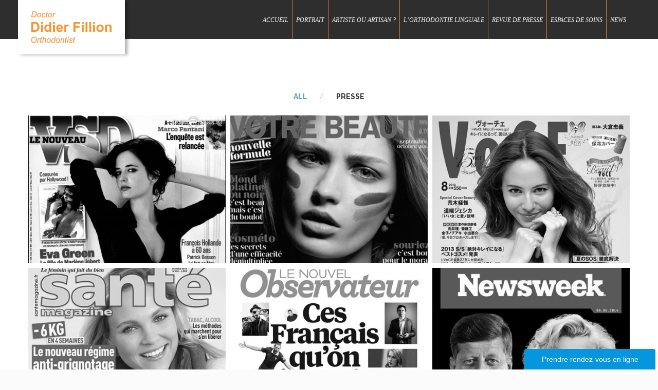

--- FILE ---
content_type: text/html; charset=UTF-8
request_url: https://www.drfillion.com/portfolio/
body_size: 12932
content:
<!DOCTYPE html>
<html lang="fr-FR">

<head>
	<meta charset="UTF-8">
	<title>Portfolio Archive | Dr Fillion | Orthodontist</title>
	<meta name="viewport" content="width=device-width, initial-scale=1.0">
	<link rel="pingback" href="https://www.drfillion.com/xmlrpc.php" />
	<meta name='robots' content='index, follow, max-image-preview:large, max-snippet:-1, max-video-preview:-1' />

	<!-- This site is optimized with the Yoast SEO plugin v19.8 - https://yoast.com/wordpress/plugins/seo/ -->
	<link rel="canonical" href="https://www.drfillion.com/portfolio/" />
	<meta property="og:locale" content="fr_FR" />
	<meta property="og:type" content="website" />
	<meta property="og:title" content="Portfolio Archive | Dr Fillion | Orthodontist" />
	<meta property="og:url" content="https://www.drfillion.com/portfolio/" />
	<meta property="og:site_name" content="Dr Fillion | Orthodontist" />
	<script type="application/ld+json" class="yoast-schema-graph">{"@context":"https://schema.org","@graph":[{"@type":"CollectionPage","@id":"https://www.drfillion.com/portfolio/","url":"https://www.drfillion.com/portfolio/","name":"Portfolio Archive | Dr Fillion | Orthodontist","isPartOf":{"@id":"https://www.drfillion.com/#website"},"primaryImageOfPage":{"@id":"https://www.drfillion.com/portfolio/#primaryimage"},"image":{"@id":"https://www.drfillion.com/portfolio/#primaryimage"},"thumbnailUrl":"https://www.drfillion.com/wp-content/uploads/2014/10/vsd-1_c.jpg","breadcrumb":{"@id":"https://www.drfillion.com/portfolio/#breadcrumb"},"inLanguage":"fr-FR"},{"@type":"ImageObject","inLanguage":"fr-FR","@id":"https://www.drfillion.com/portfolio/#primaryimage","url":"https://www.drfillion.com/wp-content/uploads/2014/10/vsd-1_c.jpg","contentUrl":"https://www.drfillion.com/wp-content/uploads/2014/10/vsd-1_c.jpg","width":440,"height":330,"caption":"VSD Couverture"},{"@type":"BreadcrumbList","@id":"https://www.drfillion.com/portfolio/#breadcrumb","itemListElement":[{"@type":"ListItem","position":1,"name":"Accueil","item":"https://www.drfillion.com/"},{"@type":"ListItem","position":2,"name":"Portfolio"}]},{"@type":"WebSite","@id":"https://www.drfillion.com/#website","url":"https://www.drfillion.com/","name":"Dr Fillion | Orthodontist","description":"","potentialAction":[{"@type":"SearchAction","target":{"@type":"EntryPoint","urlTemplate":"https://www.drfillion.com/?s={search_term_string}"},"query-input":"required name=search_term_string"}],"inLanguage":"fr-FR"}]}</script>
	<!-- / Yoast SEO plugin. -->


<link rel='dns-prefetch' href='//fonts.googleapis.com' />
<link rel='dns-prefetch' href='//s.w.org' />
<link rel="alternate" type="application/rss+xml" title="Dr Fillion | Orthodontist &raquo; Flux" href="https://www.drfillion.com/feed/" />
<link rel="alternate" type="application/rss+xml" title="Dr Fillion | Orthodontist &raquo; Flux des commentaires" href="https://www.drfillion.com/comments/feed/" />
<link rel="alternate" type="application/rss+xml" title="Dr Fillion | Orthodontist &raquo; Flux pour Portfolio" href="https://www.drfillion.com/portfolio/feed/" />
		<!-- This site uses the Google Analytics by ExactMetrics plugin v8.11.1 - Using Analytics tracking - https://www.exactmetrics.com/ -->
							<script src="//www.googletagmanager.com/gtag/js?id=G-M8Q04T4TN9"  data-cfasync="false" data-wpfc-render="false" type="text/javascript" async></script>
			<script data-cfasync="false" data-wpfc-render="false" type="text/javascript">
				var em_version = '8.11.1';
				var em_track_user = true;
				var em_no_track_reason = '';
								var ExactMetricsDefaultLocations = {"page_location":"https:\/\/www.drfillion.com\/portfolio\/"};
								if ( typeof ExactMetricsPrivacyGuardFilter === 'function' ) {
					var ExactMetricsLocations = (typeof ExactMetricsExcludeQuery === 'object') ? ExactMetricsPrivacyGuardFilter( ExactMetricsExcludeQuery ) : ExactMetricsPrivacyGuardFilter( ExactMetricsDefaultLocations );
				} else {
					var ExactMetricsLocations = (typeof ExactMetricsExcludeQuery === 'object') ? ExactMetricsExcludeQuery : ExactMetricsDefaultLocations;
				}

								var disableStrs = [
										'ga-disable-G-M8Q04T4TN9',
									];

				/* Function to detect opted out users */
				function __gtagTrackerIsOptedOut() {
					for (var index = 0; index < disableStrs.length; index++) {
						if (document.cookie.indexOf(disableStrs[index] + '=true') > -1) {
							return true;
						}
					}

					return false;
				}

				/* Disable tracking if the opt-out cookie exists. */
				if (__gtagTrackerIsOptedOut()) {
					for (var index = 0; index < disableStrs.length; index++) {
						window[disableStrs[index]] = true;
					}
				}

				/* Opt-out function */
				function __gtagTrackerOptout() {
					for (var index = 0; index < disableStrs.length; index++) {
						document.cookie = disableStrs[index] + '=true; expires=Thu, 31 Dec 2099 23:59:59 UTC; path=/';
						window[disableStrs[index]] = true;
					}
				}

				if ('undefined' === typeof gaOptout) {
					function gaOptout() {
						__gtagTrackerOptout();
					}
				}
								window.dataLayer = window.dataLayer || [];

				window.ExactMetricsDualTracker = {
					helpers: {},
					trackers: {},
				};
				if (em_track_user) {
					function __gtagDataLayer() {
						dataLayer.push(arguments);
					}

					function __gtagTracker(type, name, parameters) {
						if (!parameters) {
							parameters = {};
						}

						if (parameters.send_to) {
							__gtagDataLayer.apply(null, arguments);
							return;
						}

						if (type === 'event') {
														parameters.send_to = exactmetrics_frontend.v4_id;
							var hookName = name;
							if (typeof parameters['event_category'] !== 'undefined') {
								hookName = parameters['event_category'] + ':' + name;
							}

							if (typeof ExactMetricsDualTracker.trackers[hookName] !== 'undefined') {
								ExactMetricsDualTracker.trackers[hookName](parameters);
							} else {
								__gtagDataLayer('event', name, parameters);
							}
							
						} else {
							__gtagDataLayer.apply(null, arguments);
						}
					}

					__gtagTracker('js', new Date());
					__gtagTracker('set', {
						'developer_id.dNDMyYj': true,
											});
					if ( ExactMetricsLocations.page_location ) {
						__gtagTracker('set', ExactMetricsLocations);
					}
										__gtagTracker('config', 'G-M8Q04T4TN9', {"forceSSL":"true","link_attribution":"true"} );
										window.gtag = __gtagTracker;										(function () {
						/* https://developers.google.com/analytics/devguides/collection/analyticsjs/ */
						/* ga and __gaTracker compatibility shim. */
						var noopfn = function () {
							return null;
						};
						var newtracker = function () {
							return new Tracker();
						};
						var Tracker = function () {
							return null;
						};
						var p = Tracker.prototype;
						p.get = noopfn;
						p.set = noopfn;
						p.send = function () {
							var args = Array.prototype.slice.call(arguments);
							args.unshift('send');
							__gaTracker.apply(null, args);
						};
						var __gaTracker = function () {
							var len = arguments.length;
							if (len === 0) {
								return;
							}
							var f = arguments[len - 1];
							if (typeof f !== 'object' || f === null || typeof f.hitCallback !== 'function') {
								if ('send' === arguments[0]) {
									var hitConverted, hitObject = false, action;
									if ('event' === arguments[1]) {
										if ('undefined' !== typeof arguments[3]) {
											hitObject = {
												'eventAction': arguments[3],
												'eventCategory': arguments[2],
												'eventLabel': arguments[4],
												'value': arguments[5] ? arguments[5] : 1,
											}
										}
									}
									if ('pageview' === arguments[1]) {
										if ('undefined' !== typeof arguments[2]) {
											hitObject = {
												'eventAction': 'page_view',
												'page_path': arguments[2],
											}
										}
									}
									if (typeof arguments[2] === 'object') {
										hitObject = arguments[2];
									}
									if (typeof arguments[5] === 'object') {
										Object.assign(hitObject, arguments[5]);
									}
									if ('undefined' !== typeof arguments[1].hitType) {
										hitObject = arguments[1];
										if ('pageview' === hitObject.hitType) {
											hitObject.eventAction = 'page_view';
										}
									}
									if (hitObject) {
										action = 'timing' === arguments[1].hitType ? 'timing_complete' : hitObject.eventAction;
										hitConverted = mapArgs(hitObject);
										__gtagTracker('event', action, hitConverted);
									}
								}
								return;
							}

							function mapArgs(args) {
								var arg, hit = {};
								var gaMap = {
									'eventCategory': 'event_category',
									'eventAction': 'event_action',
									'eventLabel': 'event_label',
									'eventValue': 'event_value',
									'nonInteraction': 'non_interaction',
									'timingCategory': 'event_category',
									'timingVar': 'name',
									'timingValue': 'value',
									'timingLabel': 'event_label',
									'page': 'page_path',
									'location': 'page_location',
									'title': 'page_title',
									'referrer' : 'page_referrer',
								};
								for (arg in args) {
																		if (!(!args.hasOwnProperty(arg) || !gaMap.hasOwnProperty(arg))) {
										hit[gaMap[arg]] = args[arg];
									} else {
										hit[arg] = args[arg];
									}
								}
								return hit;
							}

							try {
								f.hitCallback();
							} catch (ex) {
							}
						};
						__gaTracker.create = newtracker;
						__gaTracker.getByName = newtracker;
						__gaTracker.getAll = function () {
							return [];
						};
						__gaTracker.remove = noopfn;
						__gaTracker.loaded = true;
						window['__gaTracker'] = __gaTracker;
					})();
									} else {
										console.log("");
					(function () {
						function __gtagTracker() {
							return null;
						}

						window['__gtagTracker'] = __gtagTracker;
						window['gtag'] = __gtagTracker;
					})();
									}
			</script>
							<!-- / Google Analytics by ExactMetrics -->
		<script type="text/javascript">
window._wpemojiSettings = {"baseUrl":"https:\/\/s.w.org\/images\/core\/emoji\/14.0.0\/72x72\/","ext":".png","svgUrl":"https:\/\/s.w.org\/images\/core\/emoji\/14.0.0\/svg\/","svgExt":".svg","source":{"concatemoji":"https:\/\/www.drfillion.com\/wp-includes\/js\/wp-emoji-release.min.js?ver=6.0.11"}};
/*! This file is auto-generated */
!function(e,a,t){var n,r,o,i=a.createElement("canvas"),p=i.getContext&&i.getContext("2d");function s(e,t){var a=String.fromCharCode,e=(p.clearRect(0,0,i.width,i.height),p.fillText(a.apply(this,e),0,0),i.toDataURL());return p.clearRect(0,0,i.width,i.height),p.fillText(a.apply(this,t),0,0),e===i.toDataURL()}function c(e){var t=a.createElement("script");t.src=e,t.defer=t.type="text/javascript",a.getElementsByTagName("head")[0].appendChild(t)}for(o=Array("flag","emoji"),t.supports={everything:!0,everythingExceptFlag:!0},r=0;r<o.length;r++)t.supports[o[r]]=function(e){if(!p||!p.fillText)return!1;switch(p.textBaseline="top",p.font="600 32px Arial",e){case"flag":return s([127987,65039,8205,9895,65039],[127987,65039,8203,9895,65039])?!1:!s([55356,56826,55356,56819],[55356,56826,8203,55356,56819])&&!s([55356,57332,56128,56423,56128,56418,56128,56421,56128,56430,56128,56423,56128,56447],[55356,57332,8203,56128,56423,8203,56128,56418,8203,56128,56421,8203,56128,56430,8203,56128,56423,8203,56128,56447]);case"emoji":return!s([129777,127995,8205,129778,127999],[129777,127995,8203,129778,127999])}return!1}(o[r]),t.supports.everything=t.supports.everything&&t.supports[o[r]],"flag"!==o[r]&&(t.supports.everythingExceptFlag=t.supports.everythingExceptFlag&&t.supports[o[r]]);t.supports.everythingExceptFlag=t.supports.everythingExceptFlag&&!t.supports.flag,t.DOMReady=!1,t.readyCallback=function(){t.DOMReady=!0},t.supports.everything||(n=function(){t.readyCallback()},a.addEventListener?(a.addEventListener("DOMContentLoaded",n,!1),e.addEventListener("load",n,!1)):(e.attachEvent("onload",n),a.attachEvent("onreadystatechange",function(){"complete"===a.readyState&&t.readyCallback()})),(e=t.source||{}).concatemoji?c(e.concatemoji):e.wpemoji&&e.twemoji&&(c(e.twemoji),c(e.wpemoji)))}(window,document,window._wpemojiSettings);
</script>
<style type="text/css">
img.wp-smiley,
img.emoji {
	display: inline !important;
	border: none !important;
	box-shadow: none !important;
	height: 1em !important;
	width: 1em !important;
	margin: 0 0.07em !important;
	vertical-align: -0.1em !important;
	background: none !important;
	padding: 0 !important;
}
</style>
	<link rel='stylesheet' id='wp-block-library-css'  href='https://www.drfillion.com/wp-includes/css/dist/block-library/style.min.css?ver=6.0.11' type='text/css' media='all' />
<style id='global-styles-inline-css' type='text/css'>
body{--wp--preset--color--black: #000000;--wp--preset--color--cyan-bluish-gray: #abb8c3;--wp--preset--color--white: #ffffff;--wp--preset--color--pale-pink: #f78da7;--wp--preset--color--vivid-red: #cf2e2e;--wp--preset--color--luminous-vivid-orange: #ff6900;--wp--preset--color--luminous-vivid-amber: #fcb900;--wp--preset--color--light-green-cyan: #7bdcb5;--wp--preset--color--vivid-green-cyan: #00d084;--wp--preset--color--pale-cyan-blue: #8ed1fc;--wp--preset--color--vivid-cyan-blue: #0693e3;--wp--preset--color--vivid-purple: #9b51e0;--wp--preset--gradient--vivid-cyan-blue-to-vivid-purple: linear-gradient(135deg,rgba(6,147,227,1) 0%,rgb(155,81,224) 100%);--wp--preset--gradient--light-green-cyan-to-vivid-green-cyan: linear-gradient(135deg,rgb(122,220,180) 0%,rgb(0,208,130) 100%);--wp--preset--gradient--luminous-vivid-amber-to-luminous-vivid-orange: linear-gradient(135deg,rgba(252,185,0,1) 0%,rgba(255,105,0,1) 100%);--wp--preset--gradient--luminous-vivid-orange-to-vivid-red: linear-gradient(135deg,rgba(255,105,0,1) 0%,rgb(207,46,46) 100%);--wp--preset--gradient--very-light-gray-to-cyan-bluish-gray: linear-gradient(135deg,rgb(238,238,238) 0%,rgb(169,184,195) 100%);--wp--preset--gradient--cool-to-warm-spectrum: linear-gradient(135deg,rgb(74,234,220) 0%,rgb(151,120,209) 20%,rgb(207,42,186) 40%,rgb(238,44,130) 60%,rgb(251,105,98) 80%,rgb(254,248,76) 100%);--wp--preset--gradient--blush-light-purple: linear-gradient(135deg,rgb(255,206,236) 0%,rgb(152,150,240) 100%);--wp--preset--gradient--blush-bordeaux: linear-gradient(135deg,rgb(254,205,165) 0%,rgb(254,45,45) 50%,rgb(107,0,62) 100%);--wp--preset--gradient--luminous-dusk: linear-gradient(135deg,rgb(255,203,112) 0%,rgb(199,81,192) 50%,rgb(65,88,208) 100%);--wp--preset--gradient--pale-ocean: linear-gradient(135deg,rgb(255,245,203) 0%,rgb(182,227,212) 50%,rgb(51,167,181) 100%);--wp--preset--gradient--electric-grass: linear-gradient(135deg,rgb(202,248,128) 0%,rgb(113,206,126) 100%);--wp--preset--gradient--midnight: linear-gradient(135deg,rgb(2,3,129) 0%,rgb(40,116,252) 100%);--wp--preset--duotone--dark-grayscale: url('#wp-duotone-dark-grayscale');--wp--preset--duotone--grayscale: url('#wp-duotone-grayscale');--wp--preset--duotone--purple-yellow: url('#wp-duotone-purple-yellow');--wp--preset--duotone--blue-red: url('#wp-duotone-blue-red');--wp--preset--duotone--midnight: url('#wp-duotone-midnight');--wp--preset--duotone--magenta-yellow: url('#wp-duotone-magenta-yellow');--wp--preset--duotone--purple-green: url('#wp-duotone-purple-green');--wp--preset--duotone--blue-orange: url('#wp-duotone-blue-orange');--wp--preset--font-size--small: 13px;--wp--preset--font-size--medium: 20px;--wp--preset--font-size--large: 36px;--wp--preset--font-size--x-large: 42px;}.has-black-color{color: var(--wp--preset--color--black) !important;}.has-cyan-bluish-gray-color{color: var(--wp--preset--color--cyan-bluish-gray) !important;}.has-white-color{color: var(--wp--preset--color--white) !important;}.has-pale-pink-color{color: var(--wp--preset--color--pale-pink) !important;}.has-vivid-red-color{color: var(--wp--preset--color--vivid-red) !important;}.has-luminous-vivid-orange-color{color: var(--wp--preset--color--luminous-vivid-orange) !important;}.has-luminous-vivid-amber-color{color: var(--wp--preset--color--luminous-vivid-amber) !important;}.has-light-green-cyan-color{color: var(--wp--preset--color--light-green-cyan) !important;}.has-vivid-green-cyan-color{color: var(--wp--preset--color--vivid-green-cyan) !important;}.has-pale-cyan-blue-color{color: var(--wp--preset--color--pale-cyan-blue) !important;}.has-vivid-cyan-blue-color{color: var(--wp--preset--color--vivid-cyan-blue) !important;}.has-vivid-purple-color{color: var(--wp--preset--color--vivid-purple) !important;}.has-black-background-color{background-color: var(--wp--preset--color--black) !important;}.has-cyan-bluish-gray-background-color{background-color: var(--wp--preset--color--cyan-bluish-gray) !important;}.has-white-background-color{background-color: var(--wp--preset--color--white) !important;}.has-pale-pink-background-color{background-color: var(--wp--preset--color--pale-pink) !important;}.has-vivid-red-background-color{background-color: var(--wp--preset--color--vivid-red) !important;}.has-luminous-vivid-orange-background-color{background-color: var(--wp--preset--color--luminous-vivid-orange) !important;}.has-luminous-vivid-amber-background-color{background-color: var(--wp--preset--color--luminous-vivid-amber) !important;}.has-light-green-cyan-background-color{background-color: var(--wp--preset--color--light-green-cyan) !important;}.has-vivid-green-cyan-background-color{background-color: var(--wp--preset--color--vivid-green-cyan) !important;}.has-pale-cyan-blue-background-color{background-color: var(--wp--preset--color--pale-cyan-blue) !important;}.has-vivid-cyan-blue-background-color{background-color: var(--wp--preset--color--vivid-cyan-blue) !important;}.has-vivid-purple-background-color{background-color: var(--wp--preset--color--vivid-purple) !important;}.has-black-border-color{border-color: var(--wp--preset--color--black) !important;}.has-cyan-bluish-gray-border-color{border-color: var(--wp--preset--color--cyan-bluish-gray) !important;}.has-white-border-color{border-color: var(--wp--preset--color--white) !important;}.has-pale-pink-border-color{border-color: var(--wp--preset--color--pale-pink) !important;}.has-vivid-red-border-color{border-color: var(--wp--preset--color--vivid-red) !important;}.has-luminous-vivid-orange-border-color{border-color: var(--wp--preset--color--luminous-vivid-orange) !important;}.has-luminous-vivid-amber-border-color{border-color: var(--wp--preset--color--luminous-vivid-amber) !important;}.has-light-green-cyan-border-color{border-color: var(--wp--preset--color--light-green-cyan) !important;}.has-vivid-green-cyan-border-color{border-color: var(--wp--preset--color--vivid-green-cyan) !important;}.has-pale-cyan-blue-border-color{border-color: var(--wp--preset--color--pale-cyan-blue) !important;}.has-vivid-cyan-blue-border-color{border-color: var(--wp--preset--color--vivid-cyan-blue) !important;}.has-vivid-purple-border-color{border-color: var(--wp--preset--color--vivid-purple) !important;}.has-vivid-cyan-blue-to-vivid-purple-gradient-background{background: var(--wp--preset--gradient--vivid-cyan-blue-to-vivid-purple) !important;}.has-light-green-cyan-to-vivid-green-cyan-gradient-background{background: var(--wp--preset--gradient--light-green-cyan-to-vivid-green-cyan) !important;}.has-luminous-vivid-amber-to-luminous-vivid-orange-gradient-background{background: var(--wp--preset--gradient--luminous-vivid-amber-to-luminous-vivid-orange) !important;}.has-luminous-vivid-orange-to-vivid-red-gradient-background{background: var(--wp--preset--gradient--luminous-vivid-orange-to-vivid-red) !important;}.has-very-light-gray-to-cyan-bluish-gray-gradient-background{background: var(--wp--preset--gradient--very-light-gray-to-cyan-bluish-gray) !important;}.has-cool-to-warm-spectrum-gradient-background{background: var(--wp--preset--gradient--cool-to-warm-spectrum) !important;}.has-blush-light-purple-gradient-background{background: var(--wp--preset--gradient--blush-light-purple) !important;}.has-blush-bordeaux-gradient-background{background: var(--wp--preset--gradient--blush-bordeaux) !important;}.has-luminous-dusk-gradient-background{background: var(--wp--preset--gradient--luminous-dusk) !important;}.has-pale-ocean-gradient-background{background: var(--wp--preset--gradient--pale-ocean) !important;}.has-electric-grass-gradient-background{background: var(--wp--preset--gradient--electric-grass) !important;}.has-midnight-gradient-background{background: var(--wp--preset--gradient--midnight) !important;}.has-small-font-size{font-size: var(--wp--preset--font-size--small) !important;}.has-medium-font-size{font-size: var(--wp--preset--font-size--medium) !important;}.has-large-font-size{font-size: var(--wp--preset--font-size--large) !important;}.has-x-large-font-size{font-size: var(--wp--preset--font-size--x-large) !important;}
</style>
<link rel='stylesheet' id='contact-form-7-css'  href='https://www.drfillion.com/wp-content/plugins/contact-form-7/includes/css/styles.css?ver=5.6.3' type='text/css' media='all' />
<link rel='stylesheet' id='rs-plugin-settings-css'  href='https://www.drfillion.com/wp-content/plugins/revslider/public/assets/css/rs6.css?ver=6.4.2' type='text/css' media='all' />
<style id='rs-plugin-settings-inline-css' type='text/css'>
.tp-caption a{color:#ff7302;text-shadow:none;-webkit-transition:all 0.2s ease-out;-moz-transition:all 0.2s ease-out;-o-transition:all 0.2s ease-out;-ms-transition:all 0.2s ease-out}.tp-caption a:hover{color:#ffa902}
</style>
<link rel='stylesheet' id='wpml-legacy-dropdown-0-css'  href='//www.drfillion.com/wp-content/plugins/sitepress-multilingual-cms/templates/language-switchers/legacy-dropdown/style.min.css?ver=1' type='text/css' media='all' />
<style id='wpml-legacy-dropdown-0-inline-css' type='text/css'>
.wpml-ls-statics-shortcode_actions, .wpml-ls-statics-shortcode_actions .wpml-ls-sub-menu, .wpml-ls-statics-shortcode_actions a {border-color:#cdcdcd;}.wpml-ls-statics-shortcode_actions a {color:#444444;background-color:#ffffff;}.wpml-ls-statics-shortcode_actions a:hover,.wpml-ls-statics-shortcode_actions a:focus {color:#000000;background-color:#eeeeee;}.wpml-ls-statics-shortcode_actions .wpml-ls-current-language>a {color:#444444;background-color:#ffffff;}.wpml-ls-statics-shortcode_actions .wpml-ls-current-language:hover>a, .wpml-ls-statics-shortcode_actions .wpml-ls-current-language>a:focus {color:#000000;background-color:#eeeeee;}
</style>
<link rel='stylesheet' id='ebor-font-css'  href='https://fonts.googleapis.com/css?family=Raleway%3A400%2C300%2C500%2C600%2C700%2C800%2C900&#038;ver=6.0.11' type='text/css' media='all' />
<link rel='stylesheet' id='ebor-bootstrap-css'  href='https://www.drfillion.com/wp-content/themes/frost/style/css/bootstrap.css?ver=6.0.11' type='text/css' media='all' />
<link rel='stylesheet' id='ebor-owl-css'  href='https://www.drfillion.com/wp-content/themes/frost/style/css/owl.carousel.css?ver=6.0.11' type='text/css' media='all' />
<link rel='stylesheet' id='ebor-fancybox-css'  href='https://www.drfillion.com/wp-content/themes/frost/style/js/fancybox/jquery.fancybox.css?ver=6.0.11' type='text/css' media='all' />
<link rel='stylesheet' id='ebor-fancybox-thumbs-css'  href='https://www.drfillion.com/wp-content/themes/frost/style/js/fancybox/helpers/jquery.fancybox-thumbs.css?v=1.0.2&#038;ver=6.0.11' type='text/css' media='all' />
<link rel='stylesheet' id='ebor-prettify-css'  href='https://www.drfillion.com/wp-content/themes/frost/style/js/google-code-prettify/prettify.css?ver=6.0.11' type='text/css' media='all' />
<link rel='stylesheet' id='ebor-style-css'  href='https://www.drfillion.com/wp-content/themes/frost/style.css?ver=6.0.11' type='text/css' media='all' />
<link rel='stylesheet' id='ebor-fontello-css'  href='https://www.drfillion.com/wp-content/themes/frost/style/type/fontello.css?ver=6.0.11' type='text/css' media='all' />
<link rel='stylesheet' id='ebor-budicons-css'  href='https://www.drfillion.com/wp-content/themes/frost/style/type/budicons.css?ver=6.0.11' type='text/css' media='all' />
<link rel='stylesheet' id='ebor-custom-css'  href='https://www.drfillion.com/wp-content/themes/frost/custom.css?ver=6.0.11' type='text/css' media='all' />
<link rel='stylesheet' id='jquery.lightbox.min.css-css'  href='https://www.drfillion.com/wp-content/plugins/wp-jquery-lightbox/styles/lightbox.min.css?ver=1.4.8.2' type='text/css' media='all' />
<script type='text/javascript' src='https://www.drfillion.com/wp-content/plugins/google-analytics-dashboard-for-wp/assets/js/frontend-gtag.min.js?ver=8.11.1' id='exactmetrics-frontend-script-js'></script>
<script data-cfasync="false" data-wpfc-render="false" type="text/javascript" id='exactmetrics-frontend-script-js-extra'>/* <![CDATA[ */
var exactmetrics_frontend = {"js_events_tracking":"true","download_extensions":"doc,pdf,ppt,zip,xls,docx,pptx,xlsx","inbound_paths":"[{\"path\":\"\\\/go\\\/\",\"label\":\"affiliate\"},{\"path\":\"\\\/recommend\\\/\",\"label\":\"affiliate\"}]","home_url":"https:\/\/www.drfillion.com","hash_tracking":"false","v4_id":"G-M8Q04T4TN9"};/* ]]> */
</script>
<script type='text/javascript' src='https://www.drfillion.com/wp-includes/js/jquery/jquery.min.js?ver=3.6.0' id='jquery-core-js'></script>
<script type='text/javascript' src='https://www.drfillion.com/wp-includes/js/jquery/jquery-migrate.min.js?ver=3.3.2' id='jquery-migrate-js'></script>
<script type='text/javascript' src='https://www.drfillion.com/wp-content/plugins/revslider/public/assets/js/rbtools.min.js?ver=6.4.2' id='tp-tools-js'></script>
<script type='text/javascript' src='https://www.drfillion.com/wp-content/plugins/revslider/public/assets/js/rs6.min.js?ver=6.4.2' id='revmin-js'></script>
<script type='text/javascript' src='//www.drfillion.com/wp-content/plugins/sitepress-multilingual-cms/templates/language-switchers/legacy-dropdown/script.min.js?ver=1' id='wpml-legacy-dropdown-0-js'></script>
<link rel="https://api.w.org/" href="https://www.drfillion.com/wp-json/" /><link rel="EditURI" type="application/rsd+xml" title="RSD" href="https://www.drfillion.com/xmlrpc.php?rsd" />
<link rel="wlwmanifest" type="application/wlwmanifest+xml" href="https://www.drfillion.com/wp-includes/wlwmanifest.xml" /> 
<meta name="generator" content="WordPress 6.0.11" />
<meta name="generator" content="WPML ver:4.5.5 stt:5,61,1,4,47;" />
<link rel="apple-touch-icon-precomposed" sizes="144x144" href="http://www.drfillion.com/wp-content/uploads/2014/11/favicon_144.jpg"><link rel="apple-touch-icon-precomposed" sizes="114x114" href="http://www.drfillion.com/wp-content/uploads/2014/11/favicon_114.jpg"><link rel="apple-touch-icon-precomposed" sizes="72x72" href="http://www.drfillion.com/wp-content/uploads/2014/11/favicon_722.jpg"><link rel="apple-touch-icon-precomposed" href="http://www.drfillion.com/wp-content/uploads/2014/11/favicon_721.jpg"><link rel="shortcut icon" href="http://www.drfillion.com/wp-content/uploads/2014/11/favicon_72.jpg"><style type="text/css">.recentcomments a{display:inline !important;padding:0 !important;margin:0 !important;}</style><meta name="generator" content="Powered by Slider Revolution 6.4.2 - responsive, Mobile-Friendly Slider Plugin for WordPress with comfortable drag and drop interface." />
	
<style type="text/css">
	
	body {
	    font-family: 'Raleway', sans-serif;
	}
	input,
	button,
	select,
	textarea {
	    font-family: 'Raleway', sans-serif;
	}
	
	/**
	 * Header
	 */
	.navbar-header {
		background: #2e2e2e;
	}
	
	.navbar .dropdown-menu {
		background: #2e2e2e;
	}
	
	/**
	 * Footer
	 */
	.footer {
		background: #232323;
	}
	
	.sub-footer {
		background: #1e1e1e;
	}
	
	/**
	 * Page Wrappers Backgounds
	 */
	.light-wrapper {
	    background: #fbfbfb;
	}
	.dark-wrapper {
	    background: #f1f1f1;
	}
		
	.navbar-brand {
	    background: #549dc5;
	}
	.navbar-brand:hover {
	    background: #468eb5	}
	
	a,
	.colored,
	h2.post-title a:hover,
	ul.circled li:before,
	.footer a:hover {
	    color: #549dc5;
	}
	blockquote {
	    background: #549dc5;
	}
	.btn,
	.btn-submit,
	input[type="submit"] {
	    background: #549dc5;
	}
	.btn:hover,
	.btn:focus,
	.btn:active,
	.btn.active,
	input[type="submit"]:focus,
	input[type="submit"]:hover {
	    background: #468eb5;
	}
	.nav > li > a:hover {
	    color: #549dc5;
	}
	.nav > li.current > a {
	    color: #549dc5;
	}
	.navbar .nav .open > a,
	.navbar .nav .open > a:hover,
	.navbar .nav .open > a:focus {
	    color: #549dc5;
	}
	.navbar .dropdown-menu > li > a:hover,
	.navbar .dropdown-menu > li > a:focus,
	.navbar .dropdown-submenu:hover > a,
	.navbar .dropdown-submenu:focus > a,
	.navbar .dropdown-menu > .active > a,
	.navbar .dropdown-menu > .active > a:hover,
	.navbar .dropdown-menu > .active > a:focus {
	    color: #549dc5;
	}
	.parallax a {
	    color: #549dc5	}
	.share-button {
	    border-bottom: 1px solid #549dc5;
	}
	.facts i {
	    color: #549dc5;
	}
	.filter li a:hover,
	.filter li a.active {
	    color: #549dc5	}
	figure a .text-overlay {
	    background: #549dc5;
	    background: rgba( 84,157,197,0.90);
	}
	.icon-overlay a .icn-more {
	    background: #549dc5;
	    background: rgba( 84,157,197,0.90);
	}
	textarea:focus,
	input[type="text"]:focus,
	input[type="password"]:focus,
	input[type="datetime"]:focus,
	input[type="datetime-local"]:focus,
	input[type="date"]:focus,
	input[type="month"]:focus,
	input[type="time"]:focus,
	input[type="week"]:focus,
	input[type="number"]:focus,
	input[type="email"]:focus,
	input[type="url"]:focus,
	input[type="search"]:focus,
	input[type="tel"]:focus,
	input[type="color"]:focus,
	.uneditable-input:focus {
	    border-bottom: 1px solid #549dc5	}
	.contact-info li a:hover,
	.contact-info i,
	.progress-list li em {
	    color: #549dc5	}
	.progress.plain {
	    border: 1px solid #549dc5;
	}
	.progress.plain .bar {
	    background: #549dc5;
	}
	.panel-title > a:hover {
	    color: #549dc5	}
	.tabs-top .tab a:hover,
	.tabs-top .tab.active a {
	    color: #549dc5;
	    border-color: #549dc5;
	}
	.pricing .plan h4 span {
	    color: #549dc5	}
	.sidebox a:hover {
	    color: #549dc5	}
	ul.tag-list li a:hover {
	    color: #549dc5 !important;
	    border: 1px solid #549dc5;
	}
	.pagination ul > li > a:hover,
	.pagination ul > li > a:focus,
	.pagination ul > .active > a,
	.pagination ul > .active > span {
	    color: #549dc5 !important;
	    border: 1px solid #549dc5;
	}
	#comments .info h2 a:hover {
	    color: #549dc5	}
	#comments a.reply-link:hover {
	    color: #549dc5	}
	.more {
	    border-bottom: 1px solid #549dc5;
	}
	.post .meta a:hover,
	.more:hover {
	    color: #549dc5	}
	.tooltip-inner {
	    background-color: #549dc5;
	}
	.tooltip.top .tooltip-arrow,
	.tooltip.top-left .tooltip-arrow,
	.tooltip.top-right .tooltip-arrow {
	    border-top-color: #549dc5	}
	.tooltip.right .tooltip-arrow {
	    border-right-color: #549dc5	}
	.tooltip.left .tooltip-arrow {
	    border-left-color: #549dc5	}
	.tooltip.bottom .tooltip-arrow,
	.tooltip.bottom-left .tooltip-arrow,
	.tooltip.bottom-right .tooltip-arrow {
	    border-bottom-color: #549dc5	}
	.tp-loader.spinner0,
	#fancybox-loading div {
	    border-left: 3px solid rgba( 84,157,197,.15) !important;
	    border-right: 3px solid rgba( 84,157,197,.15) !important;
	    border-bottom: 3px solid rgba( 84,157,197,.15) !important;
	    border-top: 3px solid rgba( 84,157,197,.8) !important;
	}
	
		
</style>
	
<!-- HTML5 shim and Respond.js IE8 support of HTML5 elements and media queries -->
		  <!--[if lt IE 9]>
			  <script src="https://www.drfillion.com/wp-content/themes/frost/style/js/html5shiv.js"></script>
			  <script src="https://oss.maxcdn.com/libs/respond.js/1.3.0/respond.min.js"></script>
		  <![endif]--><script type="text/javascript">function setREVStartSize(e){
			//window.requestAnimationFrame(function() {				 
				window.RSIW = window.RSIW===undefined ? window.innerWidth : window.RSIW;	
				window.RSIH = window.RSIH===undefined ? window.innerHeight : window.RSIH;	
				try {								
					var pw = document.getElementById(e.c).parentNode.offsetWidth,
						newh;
					pw = pw===0 || isNaN(pw) ? window.RSIW : pw;
					e.tabw = e.tabw===undefined ? 0 : parseInt(e.tabw);
					e.thumbw = e.thumbw===undefined ? 0 : parseInt(e.thumbw);
					e.tabh = e.tabh===undefined ? 0 : parseInt(e.tabh);
					e.thumbh = e.thumbh===undefined ? 0 : parseInt(e.thumbh);
					e.tabhide = e.tabhide===undefined ? 0 : parseInt(e.tabhide);
					e.thumbhide = e.thumbhide===undefined ? 0 : parseInt(e.thumbhide);
					e.mh = e.mh===undefined || e.mh=="" || e.mh==="auto" ? 0 : parseInt(e.mh,0);		
					if(e.layout==="fullscreen" || e.l==="fullscreen") 						
						newh = Math.max(e.mh,window.RSIH);					
					else{					
						e.gw = Array.isArray(e.gw) ? e.gw : [e.gw];
						for (var i in e.rl) if (e.gw[i]===undefined || e.gw[i]===0) e.gw[i] = e.gw[i-1];					
						e.gh = e.el===undefined || e.el==="" || (Array.isArray(e.el) && e.el.length==0)? e.gh : e.el;
						e.gh = Array.isArray(e.gh) ? e.gh : [e.gh];
						for (var i in e.rl) if (e.gh[i]===undefined || e.gh[i]===0) e.gh[i] = e.gh[i-1];
											
						var nl = new Array(e.rl.length),
							ix = 0,						
							sl;					
						e.tabw = e.tabhide>=pw ? 0 : e.tabw;
						e.thumbw = e.thumbhide>=pw ? 0 : e.thumbw;
						e.tabh = e.tabhide>=pw ? 0 : e.tabh;
						e.thumbh = e.thumbhide>=pw ? 0 : e.thumbh;					
						for (var i in e.rl) nl[i] = e.rl[i]<window.RSIW ? 0 : e.rl[i];
						sl = nl[0];									
						for (var i in nl) if (sl>nl[i] && nl[i]>0) { sl = nl[i]; ix=i;}															
						var m = pw>(e.gw[ix]+e.tabw+e.thumbw) ? 1 : (pw-(e.tabw+e.thumbw)) / (e.gw[ix]);					
						newh =  (e.gh[ix] * m) + (e.tabh + e.thumbh);
					}				
					if(window.rs_init_css===undefined) window.rs_init_css = document.head.appendChild(document.createElement("style"));					
					document.getElementById(e.c).height = newh+"px";
					window.rs_init_css.innerHTML += "#"+e.c+"_wrapper { height: "+newh+"px }";				
				} catch(e){
					console.log("Failure at Presize of Slider:" + e)
				}					   
			//});
		  };</script>
	
<script>
  (function(i,s,o,g,r,a,m){i['GoogleAnalyticsObject']=r;i[r]=i[r]||function(){
  (i[r].q=i[r].q||[]).push(arguments)},i[r].l=1*new Date();a=s.createElement(o),
  m=s.getElementsByTagName(o)[0];a.async=1;a.src=g;m.parentNode.insertBefore(a,m)
  })(window,document,'script','//www.google-analytics.com/analytics.js','ga');

  ga('create', 'UA-48662756-7', 'auto');
  ga('send', 'pageview');

</script>
	
</head>

<body class="archive post-type-archive post-type-archive-portfolio" id="home">


<div class="body-wrapper">
  <div class="navbar default">
    <div class="navbar-header">
    
      <div class="container">
      
        <div class="basic-wrapper"> 
        
        	<a class="btn responsive-menu pull-right" data-toggle="collapse" data-target=".navbar-collapse">
        		<i class='icon-menu-1'></i>
        	</a> 
        	
        	<a class="navbar-brand" href="https://www.drfillion.com">
        		        			<img src="http://www.drfillion.com/wp-content/uploads/2014/11/Logo_blanc_Fillion_DEF.png" alt="Logo Dr Fillion" data-src="http://www.drfillion.com/wp-content/uploads/2014/11/Logo_blanc_Fillion_DEF.png" data-ret="http://www.drfillion.com/wp-content/uploads/2014/11/Logo_blanc_Fillion_DEF1.png" class="retina" />
        		        	</a> 
        	
        </div>
        
        <div class="collapse navbar-collapse pull-right">
			<ul id="menu-standard-navigation" class="nav navbar-nav"><li id="menu-item-477" class="menu-item menu-item-type-custom menu-item-object-custom menu-item-477"><a title="Accueil" href="https://www.drfillion.com/#home">Accueil</a></li>
<li id="menu-item-101" class="menu-item menu-item-type-custom menu-item-object-custom menu-item-101"><a title="Portrait" href="https://www.drfillion.com/#portrait">Portrait</a></li>
<li id="menu-item-102" class="menu-item menu-item-type-custom menu-item-object-custom menu-item-102"><a title="Artiste ou Artisan ?" href="https://www.drfillion.com/#artiste-artisan">Artiste ou Artisan ?</a></li>
<li id="menu-item-103" class="menu-item menu-item-type-custom menu-item-object-custom menu-item-103"><a title="L&#039;Orthodontie linguale" href="https://www.drfillion.com/#orthodontie-linguale">L&rsquo;Orthodontie linguale</a></li>
<li id="menu-item-104" class="menu-item menu-item-type-custom menu-item-object-custom menu-item-104"><a title="Revue de presse" href="https://www.drfillion.com/#presse">Revue de presse</a></li>
<li id="menu-item-110" class="menu-item menu-item-type-custom menu-item-object-custom menu-item-110"><a title="Espaces de soins" href="https://www.drfillion.com/#espaces-soins">Espaces de soins</a></li>
<li id="menu-item-217" class="menu-item menu-item-type-custom menu-item-object-custom menu-item-217"><a title="News" href="https://www.drfillion.com/#news">News</a></li>
</ul>			        </div>
      </div>
    </div>
  </div>
  
  <div id="home"></div>
  
<div class="offset"></div><div class="light-wrapper"><div class="container inner">  
	<div class="grid-portfolio fix-portfolio">
	
		
<ul class="filter">
	<li><a class="active" href="#" data-filter="*">All</a></li>
	<li><a href="#" data-filter=".press">Presse</a></li></ul>		
		<ul class="content-slider items ajax">
		
			<li id="portfolio-258" class="item thumb ">
	<figure>
		<a href="http://www.drfillion.com/articles/article-258.jpg" rel="lightbox">
			<div class="text-overlay">
				<div class="info">VSD</div>			</div>
			<img width="440" height="330" src="https://www.drfillion.com/wp-content/uploads/2014/10/vsd-1_c.jpg" class="attachment-portfolio size-portfolio wp-post-image" alt="VSD Couverture" srcset="https://www.drfillion.com/wp-content/uploads/2014/10/vsd-1_c.jpg 440w, https://www.drfillion.com/wp-content/uploads/2014/10/vsd-1_c-300x224.jpg 300w" sizes="(max-width: 440px) 100vw, 440px" />		</a>
	</figure>
</li><li id="portfolio-259" class="item thumb ">
	<figure>
		<a href="http://www.drfillion.com/articles/article-259.jpg" rel="lightbox">
			<div class="text-overlay">
				<div class="info">Votre beauté</div>			</div>
			<img width="440" height="330" src="https://www.drfillion.com/wp-content/uploads/2014/10/votre-beaute.jpg" class="attachment-portfolio size-portfolio wp-post-image" alt="" loading="lazy" srcset="https://www.drfillion.com/wp-content/uploads/2014/10/votre-beaute.jpg 440w, https://www.drfillion.com/wp-content/uploads/2014/10/votre-beaute-300x224.jpg 300w" sizes="(max-width: 440px) 100vw, 440px" />		</a>
	</figure>
</li><li id="portfolio-260" class="item thumb ">
	<figure>
		<a href="http://www.drfillion.com/articles/article-260.jpg" rel="lightbox">
			<div class="text-overlay">
				<div class="info">VoCE</div>			</div>
			<img width="440" height="330" src="https://www.drfillion.com/wp-content/uploads/2014/10/voce.jpg" class="attachment-portfolio size-portfolio wp-post-image" alt="" loading="lazy" srcset="https://www.drfillion.com/wp-content/uploads/2014/10/voce.jpg 440w, https://www.drfillion.com/wp-content/uploads/2014/10/voce-300x224.jpg 300w" sizes="(max-width: 440px) 100vw, 440px" />		</a>
	</figure>
</li><li id="portfolio-261" class="item thumb ">
	<figure>
		<a href="http://www.drfillion.com/articles/article-261.jpg" rel="lightbox">
			<div class="text-overlay">
				<div class="info">Santé magazine</div>			</div>
			<img width="440" height="330" src="https://www.drfillion.com/wp-content/uploads/2014/10/santemag.jpg" class="attachment-portfolio size-portfolio wp-post-image" alt="" loading="lazy" srcset="https://www.drfillion.com/wp-content/uploads/2014/10/santemag.jpg 440w, https://www.drfillion.com/wp-content/uploads/2014/10/santemag-300x224.jpg 300w" sizes="(max-width: 440px) 100vw, 440px" />		</a>
	</figure>
</li><li id="portfolio-263" class="item thumb ">
	<figure>
		<a href="http://www.drfillion.com/articles/article-263.jpg" rel="lightbox">
			<div class="text-overlay">
				<div class="info">Le Nouvel Observateur</div>			</div>
			<img width="440" height="330" src="https://www.drfillion.com/wp-content/uploads/2014/10/nouvel-obs-11.jpg" class="attachment-portfolio size-portfolio wp-post-image" alt="" loading="lazy" srcset="https://www.drfillion.com/wp-content/uploads/2014/10/nouvel-obs-11.jpg 440w, https://www.drfillion.com/wp-content/uploads/2014/10/nouvel-obs-11-300x224.jpg 300w" sizes="(max-width: 440px) 100vw, 440px" />		</a>
	</figure>
</li><li id="portfolio-264" class="item thumb ">
	<figure>
		<a href="http://www.drfillion.com/articles/article-264.jpg" rel="lightbox">
			<div class="text-overlay">
				<div class="info">Newsweek</div>			</div>
			<img width="440" height="330" src="https://www.drfillion.com/wp-content/uploads/2014/10/newsweek.jpg" class="attachment-portfolio size-portfolio wp-post-image" alt="" loading="lazy" srcset="https://www.drfillion.com/wp-content/uploads/2014/10/newsweek.jpg 440w, https://www.drfillion.com/wp-content/uploads/2014/10/newsweek-300x224.jpg 300w" sizes="(max-width: 440px) 100vw, 440px" />		</a>
	</figure>
</li><li id="portfolio-265" class="item thumb ">
	<figure>
		<a href="http://www.drfillion.com/articles/article-265.jpg" rel="lightbox">
			<div class="text-overlay">
				<div class="info">COTE magazine</div>			</div>
			<img width="440" height="330" src="https://www.drfillion.com/wp-content/uploads/2014/10/cote-magazine.jpg" class="attachment-portfolio size-portfolio wp-post-image" alt="" loading="lazy" srcset="https://www.drfillion.com/wp-content/uploads/2014/10/cote-magazine.jpg 440w, https://www.drfillion.com/wp-content/uploads/2014/10/cote-magazine-300x224.jpg 300w" sizes="(max-width: 440px) 100vw, 440px" />		</a>
	</figure>
</li><li id="portfolio-266" class="item thumb press press press press press press press press">
	<figure>
		<a href="http://www.drfillion.com/articles/article-266.jpg" rel="lightbox">
			<div class="text-overlay">
				<div class="info">The Daily Telegraph</div>			</div>
			<img width="440" height="330" src="https://www.drfillion.com/wp-content/uploads/2014/10/daily-telegraph.jpg" class="attachment-portfolio size-portfolio wp-post-image" alt="" loading="lazy" srcset="https://www.drfillion.com/wp-content/uploads/2014/10/daily-telegraph.jpg 440w, https://www.drfillion.com/wp-content/uploads/2014/10/daily-telegraph-300x224.jpg 300w" sizes="(max-width: 440px) 100vw, 440px" />		</a>
	</figure>
</li><li id="portfolio-248" class="item thumb press">
	<figure>
		<a href="http://www.drfillion.com/articles/article-248.jpg" rel="lightbox">
			<div class="text-overlay">
				<div class="info">Singularity</div>			</div>
			<img width="440" height="330" src="https://www.drfillion.com/wp-content/uploads/2014/10/singularity.jpg" class="attachment-portfolio size-portfolio wp-post-image" alt="" loading="lazy" srcset="https://www.drfillion.com/wp-content/uploads/2014/10/singularity.jpg 440w, https://www.drfillion.com/wp-content/uploads/2014/10/singularity-300x224.jpg 300w" sizes="(max-width: 440px) 100vw, 440px" />		</a>
	</figure>
</li>		
		</ul><!-- /.items --> 
	
	</div><!-- /.portfolio --> 

</div><!-- /.container --> 
</div><!-- /.light-wrapper --><footer class="footer black-wrapper widget-footer">

		
	<div class="sub-footer">
	    <div class="container">
	    
			<div class="pull-left">
				<p>® Dr Fillion - 2014</p>
			</div>
			
				    
	    </div>
	</div>

</footer><!-- /footer --> 

<script type="text/javascript">
jQuery("div#aq-block-16-3,div#aq-block-372-3,div#aq-block-397-3,div#aq-block-399-3,div#aq-block-401-3").removeClass("col-sm-12").addClass("col-sm-4"); // Bloc slides portrait
jQuery("div#aq-block-16-10,div#aq-block-372-10,div#aq-block-397-10,div#aq-block-399-10,div#aq-block-401-10").removeClass("col-sm-12").addClass("col-sm-4"); // Bloc slides artiste-artisan
jQuery("div#aq-block-16-13,div#aq-block-372-13,div#aq-block-397-13,div#aq-block-399-13,div#aq-block-401-13").removeClass("col-sm-2").addClass("col-sm-1"); // Oeil artiste block left empty
jQuery("div#aq-block-16-14,div#aq-block-372-14,div#aq-block-397-14,div#aq-block-399-14,div#aq-block-401-14").removeClass("col-sm-4").addClass("col-sm-5"); // Oeil artiste block left
jQuery("div#aq-block-16-15,div#aq-block-372-15,div#aq-block-397-15,div#aq-block-399-15,div#aq-block-401-15").removeClass("col-sm-4").addClass("col-sm-5"); // Oeil artiste block right
jQuery("div#aq-block-16-16,div#aq-block-372-16,div#aq-block-397-16,div#aq-block-399-16,div#aq-block-401-16").removeClass("col-sm-2").addClass("col-sm-1"); // Oeil artiste block right empty
jQuery("div#aq-block-16-28 a,div#aq-block-372-28 a,div#aq-block-397-28 a,div#aq-block-399-28 a,div#aq-block-401-28 a").attr('target','_blank'); // Image Lingual Liberty ajout target _blank
jQuery("div.aq-block-aq_map_block").removeClass("col-sm-12").addClass("col-sm-6");
jQuery("div.panel-collapse").removeClass("in");

/* jQuery("a.panel-toggle").on( "click", function() {
  jQuery(".panel-collapse").addClass("height-toggle");
}); */
//jQuery("#parallax-lingual-liberty .container").addClass("parallax");
//jQuery("#bottom .container").addClass("parallax");

jQuery("div#aq-block-16-39, div#aq-block-16-42,div#aq-block-372-39, div#aq-block-372-42,div#aq-block-397-39, div#aq-block-397-42,div#aq-block-399-39, div#aq-block-399-42,div#aq-block-401-39, div#aq-block-401-42").appendTo("section#espaces-soins div.container div.row").removeClass("col-sm-12").addClass("col-sm-6"); // Complete block maps london/geneve + text
jQuery("#aq-block-16-39").addClass('col-md-offset-3');

jQuery("section#orthodontie-linguale h4 a").append('<img src="http://www.drfillion.com/wp-content/uploads/2014/11/arrow-view-more.png" class="picto-view-more" alt="view more">');

jQuery("div#lang_sel ul li a:first").append('&nbsp;&nbsp;&nbsp;&nbsp;v');

/*Device check*/
window.mobilecheck = function() {
var check = false;
(function(a){if(/(android|bb\d+|meego).+mobile|avantgo|bada\/|blackberry|blazer|compal|elaine|fennec|hiptop|iemobile|ip(hone|od)|iris|kindle|lge |maemo|midp|mmp|mobile.+firefox|netfront|opera m(ob|in)i|palm( os)?|phone|p(ixi|re)\/|plucker|pocket|psp|series(4|6)0|symbian|treo|up\.(browser|link)|vodafone|wap|windows (ce|phone)|xda|xiino/i.test(a)||/1207|6310|6590|3gso|4thp|50[1-6]i|770s|802s|a wa|abac|ac(er|oo|s\-)|ai(ko|rn)|al(av|ca|co)|amoi|an(ex|ny|yw)|aptu|ar(ch|go)|as(te|us)|attw|au(di|\-m|r |s )|avan|be(ck|ll|nq)|bi(lb|rd)|bl(ac|az)|br(e|v)w|bumb|bw\-(n|u)|c55\/|capi|ccwa|cdm\-|cell|chtm|cldc|cmd\-|co(mp|nd)|craw|da(it|ll|ng)|dbte|dc\-s|devi|dica|dmob|do(c|p)o|ds(12|\-d)|el(49|ai)|em(l2|ul)|er(ic|k0)|esl8|ez([4-7]0|os|wa|ze)|fetc|fly(\-|_)|g1 u|g560|gene|gf\-5|g\-mo|go(\.w|od)|gr(ad|un)|haie|hcit|hd\-(m|p|t)|hei\-|hi(pt|ta)|hp( i|ip)|hs\-c|ht(c(\-| |_|a|g|p|s|t)|tp)|hu(aw|tc)|i\-(20|go|ma)|i230|iac( |\-|\/)|ibro|idea|ig01|ikom|im1k|inno|ipaq|iris|ja(t|v)a|jbro|jemu|jigs|kddi|keji|kgt( |\/)|klon|kpt |kwc\-|kyo(c|k)|le(no|xi)|lg( g|\/(k|l|u)|50|54|\-[a-w])|libw|lynx|m1\-w|m3ga|m50\/|ma(te|ui|xo)|mc(01|21|ca)|m\-cr|me(rc|ri)|mi(o8|oa|ts)|mmef|mo(01|02|bi|de|do|t(\-| |o|v)|zz)|mt(50|p1|v )|mwbp|mywa|n10[0-2]|n20[2-3]|n30(0|2)|n50(0|2|5)|n7(0(0|1)|10)|ne((c|m)\-|on|tf|wf|wg|wt)|nok(6|i)|nzph|o2im|op(ti|wv)|oran|owg1|p800|pan(a|d|t)|pdxg|pg(13|\-([1-8]|c))|phil|pire|pl(ay|uc)|pn\-2|po(ck|rt|se)|prox|psio|pt\-g|qa\-a|qc(07|12|21|32|60|\-[2-7]|i\-)|qtek|r380|r600|raks|rim9|ro(ve|zo)|s55\/|sa(ge|ma|mm|ms|ny|va)|sc(01|h\-|oo|p\-)|sdk\/|se(c(\-|0|1)|47|mc|nd|ri)|sgh\-|shar|sie(\-|m)|sk\-0|sl(45|id)|sm(al|ar|b3|it|t5)|so(ft|ny)|sp(01|h\-|v\-|v )|sy(01|mb)|t2(18|50)|t6(00|10|18)|ta(gt|lk)|tcl\-|tdg\-|tel(i|m)|tim\-|t\-mo|to(pl|sh)|ts(70|m\-|m3|m5)|tx\-9|up(\.b|g1|si)|utst|v400|v750|veri|vi(rg|te)|vk(40|5[0-3]|\-v)|vm40|voda|vulc|vx(52|53|60|61|70|80|81|83|85|98)|w3c(\-| )|webc|whit|wi(g |nc|nw)|wmlb|wonu|x700|yas\-|your|zeto|zte\-/i.test(a.substr(0,4)))check = true})(navigator.userAgent||navigator.vendor||window.opera);
return check; }

if(window.mobilecheck()){
    jQuery('section#orthodontie-linguale div#aq-block-16-19 h2.section-title').text('L\'ortho-dontie linguale');
	jQuery('section#oeil-artiste div#aq-block-16-12 p.lead').text('Orthodontiste certes,\n\r mais avant tout esthète');
	jQuery('div#aq-block-16-3,div#aq-block-372-3,div#aq-block-397-3,div#aq-block-399-3,div#aq-block-401-3').addClass("invisible");
	jQuery('div.default div.navbar-header div.container div.navbar-collapse').addClass("menuMobileHeight");
	
	
}
</script>

</div><!-- .body-wrapper --> 

<!-- HFCM by 99 Robots - Snippet # 1: Doctolib -->
<a href="https://www.doctolib.fr/orthodontiste/paris/didier-fillion?utm_campaign=website-button&amp;utm_source=didier-fillion-website-button&amp;utm_medium=referral&amp;utm_content=option-5&amp;utm_term=didier-fillion" style="display:block;text-align:center;background-color:#0596DE;color:#ffffff;font-size:14px;overflow:hidden;font-family:Roboto, sans-serif;box-sizing:border-box;width:255px;z-index:1000;height:40px;line-height:40px;left:auto;bottom:0;right:5px;border-radius:auto;text-decoration:none;position:fixed;border-bottom-left-radius:none;border-bottom-right-radius:none;border-top-left-radius:4px;border-top-right-radius:4px" target="_blank"> <!-- -->Prendre rendez-vous en ligne<!-- --> <img style="height:15px;margin-bottom:3px;vertical-align:middle;width:auto" src="https://pro.doctolib.fr/external_button/doctolib-white-transparent.png" alt="Doctolib"/></a>
<!-- /end HFCM by 99 Robots -->
<script type='text/javascript' src='https://www.drfillion.com/wp-content/plugins/contact-form-7/includes/swv/js/index.js?ver=5.6.3' id='swv-js'></script>
<script type='text/javascript' id='contact-form-7-js-extra'>
/* <![CDATA[ */
var wpcf7 = {"api":{"root":"https:\/\/www.drfillion.com\/wp-json\/","namespace":"contact-form-7\/v1"},"cached":"1"};
/* ]]> */
</script>
<script type='text/javascript' src='https://www.drfillion.com/wp-content/plugins/contact-form-7/includes/js/index.js?ver=5.6.3' id='contact-form-7-js'></script>
<script type='text/javascript' src='https://www.drfillion.com/wp-content/themes/frost/style/js/bootstrap.min.js?ver=6.0.11' id='ebor-bootstrap-js'></script>
<script type='text/javascript' src='https://www.drfillion.com/wp-content/themes/frost/style/js/twitter-bootstrap-hover-dropdown.min.js?ver=6.0.11' id='ebor-bootstrap-dropdown-js'></script>
<script type='text/javascript' src='https://www.drfillion.com/wp-content/themes/frost/style/js/jquery.fancybox.pack.js?ver=6.0.11' id='ebor-fancybox-js'></script>
<script type='text/javascript' src='https://www.drfillion.com/wp-content/themes/frost/style/js/fancybox/helpers/jquery.fancybox-thumbs.js?v=1.0.2&#038;ver=6.0.11' id='ebor-fancybox-thumbs-js'></script>
<script type='text/javascript' src='https://www.drfillion.com/wp-content/themes/frost/style/js/fancybox/helpers/jquery.fancybox-media.js?v=1.0.0&#038;ver=6.0.11' id='ebor-fancybox-media-js'></script>
<script type='text/javascript' src='https://www.drfillion.com/wp-content/themes/frost/style/js/jquery.isotope.min.js?ver=6.0.11' id='ebor-isotope-js'></script>
<script type='text/javascript' src='https://www.drfillion.com/wp-content/themes/frost/style/js/jquery.easytabs.min.js?ver=6.0.11' id='ebor-easytabs-js'></script>
<script type='text/javascript' src='https://www.drfillion.com/wp-content/themes/frost/style/js/owl.carousel.min.js?ver=6.0.11' id='ebor-owl-js'></script>
<script type='text/javascript' src='https://www.drfillion.com/wp-content/themes/frost/style/js/jquery.fitvids.js?ver=6.0.11' id='ebor-fitvids-js'></script>
<script type='text/javascript' src='https://www.drfillion.com/wp-content/themes/frost/style/js/google-code-prettify/prettify.js?ver=6.0.11' id='ebor-prettify-js'></script>
<script type='text/javascript' src='https://www.drfillion.com/wp-content/themes/frost/style/js/retina.js?ver=6.0.11' id='ebor-retina-js'></script>
<script type='text/javascript' src='https://www.drfillion.com/wp-content/themes/frost/style/js/gomap.js?ver=6.0.11' id='ebor-gomap-js'></script>
<script type='text/javascript' id='ebor-scripts-js-extra'>
/* <![CDATA[ */
var script_data = {"ajax_back_text":"Back","ajax_prev_text":"Prev","ajax_next_text":"Next"};
/* ]]> */
</script>
<script type='text/javascript' src='https://www.drfillion.com/wp-content/themes/frost/style/js/scripts.js?ver=6.0.11' id='ebor-scripts-js'></script>
<script type='text/javascript' src='https://www.drfillion.com/wp-content/plugins/wp-jquery-lightbox/jquery.touchwipe.min.js?ver=1.4.8.2' id='wp-jquery-lightbox-swipe-js'></script>
<script type='text/javascript' id='wp-jquery-lightbox-js-extra'>
/* <![CDATA[ */
var JQLBSettings = {"showTitle":"1","showCaption":"1","showNumbers":"1","fitToScreen":"1","resizeSpeed":"400","showDownload":"0","navbarOnTop":"0","marginSize":"0","slideshowSpeed":"4000","prevLinkTitle":"Image pr\u00e9c\u00e9dente","nextLinkTitle":"Image suivante","closeTitle":"fermer la galerie","image":"Image ","of":" sur ","download":"T\u00e9l\u00e9charger","pause":"(mettre en pause le diaporama)","play":"(lire le diaporama)"};
/* ]]> */
</script>
<script type='text/javascript' src='https://www.drfillion.com/wp-content/plugins/wp-jquery-lightbox/jquery.lightbox.min.js?ver=1.4.8.2' id='wp-jquery-lightbox-js'></script>

</body>
</html>

--- FILE ---
content_type: text/css
request_url: https://www.drfillion.com/wp-content/themes/frost/style.css?ver=6.0.11
body_size: 13750
content:
 /*
 Theme Name: Frost
 Theme URI: http://www.madeinebor.com
 Version: 1.0.3
 Description: Frost - A Multipurpose, Responsive WordPress Theme.
 Author: Tom Rhodes
 Author URI: http://www.madeinebor.com
 License: GNU General Public License version 3.0
 License URI: http://www.gnu.org/licenses/gpl-3.0.html
 Tags: white, custom-background, threaded-comments, translation-ready, custom-menu
 */
 
 
 /* 
 
 WARNING! DO NOT EDIT THIS FILE!
 
 To make it easy to update your theme, you should not edit the styles in this file. Instead use 
 the custom.css file to add your styles. You can copy a style from this file and paste it in 
 custom.css and it will override the style in this file. You have been warned! :)
 
 */
 /*-------------------------------------------------------------------------------------------*/
 
/*-----------------------------------------------------------------------------------*/
/*	TABLE OF CONTENTS
/*-----------------------------------------------------------------------------------*/
/*
	00. RESET
	01. GENERAL
	02. FOOTER
	03. INSTAGRAM FOOTER WIDGET
	04. DIVIDERS
	05. SOCIAL ICONS
	06. BUTTON
	07. HEADER
	08. FIXED MENU
	09. REVOLUTION SLIDER
	10. SERVICES
	11. PARALAX
	12. SHARE BUTTONS
	13. ISOTOPE PORTFOLIO GRID
	14. BASIC GALLERY
	15. OVERLAY
	16. TEAM
	17. DETAILVIEW
	18. TESTIMONIALS
	19. OWL CAROUSEL
	20. FORMS
	21. PROGRESS BAR
	22. ACCORDION / TOGGLE
	23. TABS
	24. PRICING TABLE
	25. SIDEBAR
	26. PAGINATION
	27. AUTHOR
	28. COMMENTS
	29. BLOG
	30. TOOLTIP
	31. FANCYBOX
	32. FEATURES
	33. WORDPRESS STYLES
	34. CONTACT FORM 7
	35. RESPONSIVE
*/
/*-----------------------------------------------------------------------------------*/
/*	00. RESET
/*-----------------------------------------------------------------------------------*/
*,
*:before,
*:after {
    -webkit-box-sizing: border-box;
    -moz-box-sizing: border-box;
    box-sizing: border-box;
}
:focus {
    outline: 0 !important
}
.fit-vids-style {
    display: none
}
figure {
    margin: 0;
    padding: 0;
}
figure img {
    width: 100%;
    height: auto;
}
iframe {
    border: none
}
::selection {
    background: #fefac7; /* Safari */
    color: #2f2f2f;
}
::-moz-selection {
    background: #fefac7; /* Firefox */
    color: #2f2f2f;
}
/*-----------------------------------------------------------------------------------*/
/*	01. GENERAL
/*-----------------------------------------------------------------------------------*/
body {
    font-family: 'Raleway', sans-serif;
    overflow-x: hidden;
    background-color: #fbfbfb;
    color: #2f2f2f;
    font-size: 14px;
    font-weight: normal;
    -webkit-font-smoothing: antialiased;
	-moz-osx-font-smoothing: grayscale;
	-webkit-text-size-adjust: 100%;
}
.container {
    padding-right: 0;
    padding-left: 0;
}
body,
li,
address {
    line-height: 24px
}
input,
button,
select,
textarea {
    font-family: 'Raleway', sans-serif;
    font-size: 14px;
    font-weight: normal;
}
p {
    margin: 0 0 15px
}
a {
    color: #549dc5;
    -webkit-transition: all 200ms ease-in;
    -o-transition: all 200ms ease-in;
    -moz-transition: all 200ms ease-in;
}
a:hover,
a:focus {
    color: #232323;
    text-decoration: none;
}
.colored {
    color: #549dc5
}
.light-wrapper {
    background: #fbfbfb
}
.dark-wrapper {
    background: #f1f1f1
}
h1,
h2,
h3,
h4,
h5,
h6 {
    margin-top: 0;
    color: #2e2e2e;
    margin-bottom: 10px;
    font-weight: 700;
    text-transform: uppercase;
}
h1 {
    font-size: 26px;
    line-height: 35px;
}
h2 {
    font-size: 20px;
    line-height: 30px;
}
h3 {
    font-size: 16px;
    line-height: 22px;
}
h4 {
    font-size: 14px;
    line-height: 20px;
    margin-bottom: 8px;
}
h5 {
    font-size: 13px;
    line-height: 17px;
}
h6 {
    font-size: 12px;
    line-height: 16px;
}
h1.post-title {
    font-size: 18px;
    line-height: 25px;
}
h2.post-title {
    margin-bottom: 5px;
    font-size: 16px;
}
h2.post-title a {
    color: #2e2e2e
}
h2.post-title a:hover {
    color: #549dc5
}
.section-title {
    font-size: 36px;
    line-height: 40px;
    text-transform: uppercase;
    margin-bottom: 15px;
    font-weight: 600;
}
.lead {
    font-size: 17px;
    line-height: 24px;
    font-weight: normal;
    text-transform: uppercase;
    margin-bottom: 15px;
    color: #2e2e2e;
}
.main.lead {
    margin-bottom: 40px
}
.inner {
    padding-top: 100px;
    padding-bottom: 100px;
}
ul {
    padding: 0 0 0 18px
}
ol {
    padding: 0 0 0 20px
}
ul,
ol {
    margin-bottom: 15px
}
ul.circled,
.widget_categories ul,
aside ul {
    padding: 0;
    list-style: none;
}
ul.circled li:before,
ul li.cat-item:before,
aside ul li:before {
    content: '\e800';
    margin-right: 10px;
    font-weight: normal;
    vertical-align: top;
    display: inline-block;
    font-family: 'fontello-circle';
    color: #549dc5;
    font-size: 8px;
}
.thin {
    width: 80%;
    margin: 0 auto;
}
.dropcap {
    font-weight: 800;
    display: block;
    float: left;
    font-size: 49px;
    padding: 0;
    margin: 0;
    margin: 12px 8px 0 0;
    text-transform: uppercase;
}
hr {
    border: none;
    border-bottom: 1px solid rgba(0,0,0,0.16);
    padding-bottom: 40px;
    margin-bottom: 70px;
}
.anchor {
    display: block
}
.alert {
    padding-bottom: 13px
}
blockquote {
    color: #FFF;
    font-size: 22px;
    line-height: 32px;
    background: #549dc5;
    padding: 25px 30px 20px 30px;
    font-weight: 400;
    border: 0;
}
blockquote small {
    line-height: inherit;
    color: #FFF;
    font-size: 16px;
    font-weight: 400;
    margin-top: 5px;
}
#map {
    width:100%;
    height:350px;
}
/*-----------------------------------------------------------------------------------*/
/*	02. FOOTER
/*-----------------------------------------------------------------------------------*/
.footer {
    background: #292929;
    color: #cacaca;
}
.footer a {
    color: #cacaca
}
.footer a:hover {
    color: #549dc5
}
.footer .inner {
    padding-top: 35px;
    padding-bottom: 35px;
}
.footer p {
    padding: 0;
    margin: 0;
}
.footer p.pull-left {
    margin-top: 3px
}
.footer.widget-footer {
    background: #232323
}
.footer.widget-footer .inner {
    padding-top: 70px;
    padding-bottom: 70px;
}
.footer.widget-footer p {
    margin: 0 0 15px
}
.sub-footer {
    background: #1e1e1e;
    padding-top: 35px;
    padding-bottom: 35px;
}
.sub-footer p {
    padding: 0 !important;
    margin: 0 !important;
}
.sub-footer p.pull-left {
    margin-top: 3px !important
}
.footer h1,
.footer h2,
.footer h3,
.footer h4,
.footer h5,
.footer h6 {
    color: #f0f0f0
}
.widget-title {
    font-size: 14px;
    margin: 0 0 15px 0;
    text-transform: uppercase;
}
footer .post-list {
    list-style: none;
    margin: 0;
    padding: 0;
}
footer .post-list li {
    margin-top: 15px
}
footer .post-list li:first-child {
    margin: 0
}
footer .post-list li h6 {
    font-size: 14px;
    line-height: 24px;
    font-weight: normal;
    letter-spacing: normal;
    text-transform: none;
    margin: 0;
    color: #cacaca;
}
footer .post-list li em {
    color: #838383;
    font-size: 13px;
    font-style: normal;
}
.tagcloud {
    line-height: 25px
}
.contact-info {
    margin: 0;
    padding: 0;
    list-style: none;
}
.contact-info i {
    margin-right: 7px
}
.footer .contact-info i {
    color: #f0f0f0
}
.footer .contact-info [class^="icon-"]:before,
.footer .contact-info [class*=" icon-"]:before {
    line-height: 24px
}
.footer .widget.single .contact-info li {
    display: inline;
    margin: 0 15px;
}
.footer hr {
    border-color: #535353;
    padding-bottom: 20px;
    margin-bottom: 50px;
}
/*-----------------------------------------------------------------------------------*/
/*	03. INSTAGRAM FOOTER WIDGET
/*-----------------------------------------------------------------------------------*/
.instagram-widget {
    margin-left: -6px;
    overflow: hidden;
}
#instawidget {
    padding: 0;
    margin: 0;
    overflow: hidden;
    list-style: none;
}
#instawidget li {
    float: left;
    margin: 0 0 6px 0;
    width: 33.33339%;
    padding-left: 6px;
    position: relative;
}
#instawidget li img {
    display: block;
    width: 100%;
}
/*-----------------------------------------------------------------------------------*/
/*	04. DIVIDERS
/*-----------------------------------------------------------------------------------*/
.divide0 {
    width: 100%;
    height: 0px;
}
.divide2 {
    width: 100%;
    height: 2px;
}
.divide3 {
    width: 100%;
    height: 3px;
}
.divide5 {
    width: 100%;
    height: 5px;
}
.divide10 {
    width: 100%;
    height: 10px;
}
.divide15 {
    width: 100%;
    height: 15px;
}
.divide20 {
    width: 100%;
    height: 20px;
}
.divide25 {
    width: 100%;
    height: 25px;
}
.divide30 {
    width: 100%;
    height: 30px;
}
.divide35 {
    width: 100%;
    height: 35px;
}
.divide40 {
    width: 100%;
    height: 40px;
}
.divide45 {
    width: 100%;
    height: 40px;
}
.divide50 {
    width: 100%;
    height: 50px;
}
.divide55 {
    width: 100%;
    height: 55px;
}
.divide60 {
    width: 100%;
    height: 60px;
}
.divide65 {
    width: 100%;
    height: 65px;
}
.divide70 {
    width: 100%;
    height: 70px;
}
.divide75 {
    width: 100%;
    height: 75px;
}
.divide80 {
    width: 100%;
    height: 80px;
}
.divide85 {
    width: 100%;
    height: 85px;
}
.rm0 {
    margin-right: 0px
}
.rm1 {
    margin-right: 1px
}
.rm2 {
    margin-right: 2px
}
.rm5 {
    margin-right: 5px
}
.rm10 {
    margin-right: 10px
}
.rm15 {
    margin-right: 15px
}
.rm20 {
    margin-right: 20px
}
.rm25 {
    margin-right: 25px
}
.rm30 {
    margin-right: 30px
}
.rm40 {
    margin-right: 40px
}
.rm50 {
    margin-right: 50px
}
.lm0 {
    margin-left: 0px
}
.lm1 {
    margin-left: 1px
}
.lm5 {
    margin-left: 5px
}
.lm7 {
    margin-left: 7px
}
.lm10 {
    margin-left: 10px
}
.lm15 {
    margin-left: 15px
}
.lm20 {
    margin-left: 20px
}
.lm25 {
    margin-left: 25px
}
.lm30 {
    margin-left: 25px
}
.lm40 {
    margin-left: 40px
}
.rp5 {
    padding-right: 5px
}
.rp10 {
    padding-right: 10px
}
.rp15 {
    padding-right: 15px
}
.rp20 {
    padding-right: 20px
}
.rp30 {
    padding-right: 30px
}
.rp50 {
    padding-right: 50px
}
.lp0 {
    padding-left: 0px
}
.lp10 {
    padding-left: 10px
}
.lp20 {
    padding-left: 20px
}
.lp30 {
    padding-left: 30px
}
.tp0 {
    padding-top: 0 !important
}
.tp3 {
    padding-top: 3px
}
.tp5 {
    padding-top: 5px
}
.tp10 {
    padding-top: 10px
}
.tp20 {
    padding-top: 20px
}
.tp30 {
    padding-top: 30px
}
.tm4 {
    margin-top: 4px
}
.tm5 {
    margin-top: 5px
}
.tm7 {
    margin-top: 7px
}
.tm10 {
    margin-top: 10px
}
.tm15 {
    margin-top: 15px
}
.tm20 {
    margin-top: 20px
}
.mbm1 {
    margin-bottom: -1px
}
.bp0 {
    padding-bottom: 0 !important
}
.bp10 {
    padding-bottom: 10px !important
}
.bp20 {
    padding-bottom: 20px !important
}
.bm0 {
    margin-bottom: 0 !important
}
.bm5 {
    margin-bottom: 5px !important
}
.bm6 {
    margin-bottom: 6px !important
}
.bm10 {
    margin-bottom: 10px !important
}
.bm15 {
    margin-bottom: 15px !important
}
.bm20 {
    margin-bottom: 20px !important
}
.bm30 {
    margin-bottom: 30px !important
}
.bm50 {
    margin-bottom: 50px !important
}
.bp50 {
    padding-bottom: 50px !important
}
/*-----------------------------------------------------------------------------------*/
/*	05. SOCIAL ICONS
/*-----------------------------------------------------------------------------------*/
.social {
    padding: 0;
    margin: 0 0 -5px 0;
    font-size: 0;
    line-height: 1;
}
.social li {
    display: inline-block;
    font-family: 'fontello-social';
    margin-right: 5px;
    margin-bottom: 5px;
}
.text-center .social li {
    margin: 0 2px
}
.social.pull-right li {
    margin: 0 0 0 5px
}
.social li a {
    display: table
}
.social li a i {
    text-align: center;
    display: table-cell;
    vertical-align: middle;
    color: #f3f3f3;
    background: none;
    line-height: 1;
    border: 1px solid #aaa;
    width: 30px;
    height: 30px !important;
    line-height: 1;
    font-size: 12px;
    -webkit-transition: all 200ms ease-in;
    -o-transition: all 200ms ease-in;
    -moz-transition: all 200ms ease-in;
}
.social .icon-s-pinterest {
    border-color: #d8545d;
    color: #d8545d;
}
.social .icon-s-rss {
    border-color: #faaa5e;
    color: #faaa5e;
}
.social .icon-s-facebook {
    border-color: #677fb5;
    color: #677fb5;
}
.social .icon-s-twitter {
    border-color: #70c2e9;
    color: #70c2e9;
}
.social .icon-s-flickr {
    border-color: #ff3ba4;
    color: #ff3ba4;
}
.social .icon-s-dribbble {
    border-color: #e299c2;
    color: #e299c2;
}
.social .icon-s-behance {
    border-color: #42a9fb;
    color: #42a9fb;
}
.social .icon-s-linkedin {
    border-color: #3daccf;
    color: #3daccf;
}
.social .icon-s-vimeo {
    border-color: #42b5d4;
    color: #42b5d4;
}
.social .icon-s-youtube {
    border-color: #d5615c;
    color: #d5615c;
}
.social .icon-s-skype {
    border-color: #5ecbf3;
    color: #5ecbf3;
}
.social .icon-s-tumblr {
    border-color: #829fb9;
    color: #829fb9;
}
.social .icon-s-delicious {
    border-color: #6194dc;
    color: #6194dc;
}
.social .icon-s-500px {
    border-color: #3bbbe6;
    color: #3bbbe6;
}
.social .icon-s-grooveshark {
    border-color: #f88e3b;
    color: #f88e3b;
}
.social .icon-s-forrst {
    border-color: #5f9864;
    color: #5f9864;
}
.social .icon-s-digg {
    border-color: #507faa;
    color: #507faa;
}
.social .icon-s-blogger {
    border-color: #fd893f;
    color: #fd893f;
}
.social .icon-s-klout {
    border-color: #e16747;
    color: #e16747;
}
.social .icon-s-dropbox {
    border-color: #6ba3c5;
    color: #6ba3c5;
}
.social .icon-s-github {
    border-color: #6c93bb;
    color: #6c93bb;
}
.social .icon-s-songkick {
    border-color: #ff3b60;
    color: #ff3b60;
}
.social .icon-s-posterous {
    border-color: #efd57c;
    color: #efd57c;
}
.social .icon-s-appnet {
    border-color: #3daad5;
    color: #3daad5;
}
.social .icon-s-gplus {
    border-color: #bc7067;
    color: #bc7067;
}
.social .icon-s-stumbleupon {
    border-color: #f07356;
    color: #f07356;
}
.social .icon-s-lastfm {
    border-color: #cd443d;
    color: #cd443d;
}
.social .icon-s-spotify {
    border-color: #9acf48;
    color: #9acf48;
}
.social .icon-s-instagram {
    border-color: #926d53;
    color: #926d53;
}
.social .icon-s-evernote {
    border-color: #9fdc82;
    color: #9fdc82;
}
.social .icon-s-paypal {
    border-color: #5b85a8;
    color: #5b85a8;
}
.social .icon-s-picasa {
    border-color: #b088c1;
    color: #b088c1;
}
.social .icon-s-soundcloud {
    border-color: #ff8b45;
    color: #ff8b45;
}
.social a:hover .icon-s-pinterest {
    background-color: #d8545d
}
.social a:hover .icon-s-rss {
    background-color: #faaa5e
}
.social a:hover .icon-s-facebook {
    background-color: #677fb5
}
.social a:hover .icon-s-twitter {
    background-color: #70c2e9
}
.social a:hover .icon-s-flickr {
    background-color: #ff3ba4
}
.social a:hover .icon-s-dribbble {
    background-color: #e299c2
}
.social a:hover .icon-s-behance {
    background-color: #42a9fb
}
.social a:hover .icon-s-linkedin {
    background-color: #3daccf
}
.social a:hover .icon-s-vimeo {
    background-color: #42b5d4
}
.social a:hover .icon-s-youtube {
    background-color: #d5615c
}
.social a:hover .icon-s-skype {
    background-color: #5ecbf3
}
.social a:hover .icon-s-tumblr {
    background-color: #829fb9
}
.social a:hover .icon-s-delicious {
    background-color: #6194dc
}
.social a:hover .icon-s-500px {
    background-color: #3bbbe6
}
.social a:hover .icon-s-grooveshark {
    background-color: #f88e3b
}
.social a:hover .icon-s-forrst {
    background-color: #5f9864
}
.social a:hover .icon-s-digg {
    background-color: #507faa
}
.social a:hover .icon-s-blogger {
    background-color: #fd893f
}
.social a:hover .icon-s-klout {
    background-color: #e16747
}
.social a:hover .icon-s-dropbox {
    background-color: #6ba3c5
}
.social a:hover .icon-s-github {
    background-color: #6c93bb
}
.social a:hover .icon-s-songkick {
    background-color: #ff3b60
}
.social a:hover .icon-s-posterous {
    background-color: #efd57c
}
.social a:hover .icon-s-appnet {
    background-color: #3daad5
}
.social a:hover .icon-s-gplus {
    background-color: #bc7067
}
.social a:hover .icon-s-stumbleupon {
    background-color: #f07356
}
.social a:hover .icon-s-lastfm {
    background-color: #cd443d
}
.social a:hover .icon-s-spotify {
    background-color: #9acf48
}
.social a:hover .icon-s-instagram {
    background-color: #926d53
}
.social a:hover .icon-s-evernote {
    background-color: #9fdc82
}
.social a:hover .icon-s-paypal {
    background-color: #5b85a8
}
.social a:hover .icon-s-picasa {
    background-color: #b088c1
}
.social a:hover .icon-s-soundcloud {
    background-color: #ff8b45
}
.social a:hover a:hover i {
    background-color: #FFF
}
.social a:hover i {
    color: #FFF
}
/*-----------------------------------------------------------------------------------*/
/*	06. BUTTON
/*-----------------------------------------------------------------------------------*/
.btn,
.btn-submit,
input[type="submit"] {
    color: #fff !important;
    background: #549dc5;
    margin-bottom: 10px;
    margin-right: 4px;
    padding: 11px 20px 11px 20px;
    font-weight: 600;
    font-size: 14px;
    text-shadow: none;
    border: none;
    -webkit-border-radius: 0;
    border-radius: 0;
    -webkit-transition: all 200ms ease-in;
    -o-transition: all 200ms ease-in;
    -moz-transition: all 200ms ease-in;
    -webkit-box-shadow: none;
    -moz-box-shadow: none;
    box-shadow: none;
    display: inline-block;
}
.btn-large {
    padding: 14px 23px 14px 23px
}
.btn.btn-green {
    background: #1abb9c
}
.btn.btn-blue {
    background: #549dc5
}
.btn.btn-red {
    background: #e8554e
}
.btn.btn-orange {
    background: #ee7757
}
.btn.btn-purple {
    background: #9b59b6
}
.btn.btn-pink {
    background: #d487be
}
.btn.btn-gray {
    background: #95a5a6
}
.btn:hover,
.btn:focus,
.btn:active,
.btn.active,
input[type="submit"]:hover,
input[type="submit"]:focus {
    background: #468eb5;
    color: #fff !important;
    -webkit-transition: all 200ms ease-in;
    -o-transition: all 200ms ease-in;
    -moz-transition: all 200ms ease-in;
    -webkit-box-shadow: none;
    -moz-box-shadow: none;
    box-shadow: none;
}
.btn-green:hover,
.btn-green:focus,
.btn-green:active,
.btn-green.active {
    background: #17a78b !important
}
.btn-blue:hover,
.btn-blue:focus,
.btn-blue:active,
.btn-blue.active {
    background: #468eb5 !important
}
.btn-red:hover,
.btn-red:focus,
.btn-red:active,
.btn-red.active {
    background: #cf4c45 !important
}
.btn-orange:hover,
.btn-orange:focus,
.btn-orange:active,
.btn-orange.active {
    background: #d96c4f !important
}
.btn-purple:hover,
.btn-purple:focus,
.btn-purple:active,
.btn-purple.active {
    background: #8a4fa2 !important
}
.btn-pink:hover,
.btn-pink:focus,
.btn-pink:active,
.btn-pink.active {
    background: #bd78a9 !important
}
.btn-gray:hover,
.btn-gray:focus,
.btn-gray:active,
.btn-gray.active {
    background: #859394 !important
}
.btn.btn-border {
    color: #2e2e2e !important;
    background: none;
    border: 1px solid #2e2e2e;
    text-transform: uppercase;
    font-weight: 600;
    font-size: 14px;
}
.btn.btn-border:hover {
    color: #e8e8e8 !important;
    background: #2e2e2e;
    border: 1px solid #2e2e2e;
}
.btn.btn-border-lite {
    color: #FFF !important;
    background: none;
    border: 1px solid #FFF;
    text-transform: uppercase;
    font-weight: 600;
    font-size: 14px;
}
.btn.btn-border-lite:hover {
    color: #2e2e2e !important;
    background: #FFF;
    border: 1px solid #FFF;
}
.black-wrapper .btn.btn-border-lite {
    border: 1px solid rgba(255,255,255,0.7)
}
.btn i {
    margin-right: 6px
}
/*-----------------------------------------------------------------------------------*/
/*	07. HEADER
/*-----------------------------------------------------------------------------------*/
.navbar-header {
    float: none !important
}
.navbar .container {
    padding: 0
}
.navbar {
    margin: 0;
    border-radius: 0;
    border: none;
    position: fixed;
    z-index: 1001;
    min-height: inherit;
    width: 100%;
}
.navbar .container {
    position: relative
}
.navbar-brand {
    background: #549dc5;
    height: auto;
    padding: 20px 30px;
    position: absolute;
    top: 0;
    left: 0;
    -webkit-box-shadow: 3px 3px 0 rgba(0,0,0,0.11);
    -moz-box-shadow: 3px 3px 0 rgba(0,0,0,0.11);
    box-shadow: 3px 3px 0 rgba(0,0,0,0.11);
}
.navbar-brand:hover {
    background: #468eb5
}
.navbar-brand img {
    -webkit-transition: all 0.3s;
    -moz-transition: all 0.3s;
    -ms-transition: all 0.3s;
    -o-transition: all 0.3s;
    transition: all 0.3s;
    -webkit-transform: translateZ();
    image-rendering: optimizeQuality;
    image-rendering: -webkit-optimize-contrast;
    height: 49px;
    width: inherit;
}
.navbar-header {
    padding: 0;
    background: #2e2e2e;
}
.navbar-collapse {
    width: auto;
    padding: 0;
    border: none;
    background: transparent;
    -webkit-box-shadow: none;
    -moz-box-shadow: none;
    box-shadow: none;
}
.navbar-nav {
    margin: 0
}
.navbar-nav > li > a {
    font-size: 12px;
    font-weight: bold;
    line-height: 1;
    text-transform: uppercase;
    color: #f3f3f3;
    padding: 31px 22px 31px;
}
.nav > li > a:focus {
    background: none;
    color: #e8e8e8;
}
.nav > li > a:hover {
    background: none;
    color: #549dc5;
}
.nav > li.current > a {
    background: none;
    color: #549dc5;
}
.navbar .dropdown-menu {
    padding: 0;
    margin: 0;
    min-width: 190px;
    background: #2e2e2e;
    border: none;
    -webkit-border-radius: 0;
    -moz-border-radius: 0;
    border-radius: 0;
    -webkit-box-shadow: none;
    -moz-box-shadow: none;
    box-shadow: none;
}
.navbar .dropdown-menu li {
    background: transparent;
    border: none;
    text-align: left;
    border-top: 1px solid rgba(255,255,255, 0.06);
}
.navbar .dropdown-menu li:first-child {

}
.navbar .dropdown-menu li a {
    padding: 14px 15px 14px;
    line-height: 1;
    color: #e9e9e9;
    font-size: 12px;
    font-weight: 700;
    text-transform: uppercase;
}
.navbar .dropdown-menu li a:hover,
.navbar .dropdown-menu li a.active {
    padding: 14px 15px 14px;
    filter: none;
    line-height: 1;
    background: #414141;
    color: #e9e9e9;
}
.navbar .nav .open > a,
.navbar .nav .open > a:hover,
.navbar .nav .open > a:focus {
    background: none;
    color: #549dc5;
}
.navbar .nav > li > .dropdown-menu:after {
    display: none
}
.navbar .nav > li > .dropdown-menu:before {
    display: none
}
.navbar .dropdown-menu > li > a:hover,
.navbar .dropdown-menu > li > a:focus,
.navbar .dropdown-submenu:hover > a,
.navbar .dropdown-submenu:focus > a,
.navbar .dropdown-menu > .active > a,
.navbar .dropdown-menu > .active > a:hover,
.navbar .dropdown-menu > .active > a:focus {
    background: none;
    color: #549dc5;
    filter: progid:DXImageTransform.Microsoft.gradient(enabled = false);
}
.btn.responsive-menu {
    padding: 9px 12px 9px;
    margin: 27px 0 0 0 !important;
    display: none;
    font-size: 15px;
    line-height: 1;
}
.btn.responsive-menu i {
    margin: 0
}
/*-----------------------------------------------------------------------------------*/
/*	08. FIXED MENU
/*-----------------------------------------------------------------------------------*/
.offset {
    display: block
}
.navbar.default {
    width: 100%;
    position: absolute;
}
.navbar.fixed {
    position: fixed;
    left: 0;
    padding: 0;
    margin: 0;
    width: 100%;
}
/*-----------------------------------------------------------------------------------*/
/*	09. REVOLUTION SLIDER
/*-----------------------------------------------------------------------------------*/
.fullscreenbanner-container {
    width: 100% !important;
    position: relative;
    padding: 0;
}
.revolution {
    z-index: 998
}
.revolution ul {
    visibility: hidden;
    margin: 0;
    list-style: none;
}
.tp-caption a {
    color: #28b8d8
}
.tp-caption a:hover {
    color: #2e2e2e !important
}
.tp-caption.large {
    font-size: 54px;
    line-height: 1;
    color: #2e2e2e;
    text-transform: uppercase;
    font-weight: 600;
}
.tp-caption.small {
    font-size: 20px;
    line-height: 1;
    color: #2f2f2f;
    text-transform: uppercase;
    font-weight: 400;
}
.tp-caption.lite {
    color: #FFF !important
}
.tp-caption a.btn {
    color: #fff;
    margin: 0;
}
.tp-leftarrow.default,
.tp-rightarrow.default {
    z-index: 100;
    cursor: pointer;
    position: relative;
    top: 50% !important;
    -webkit-transition: all 200ms ease-in;
    -o-transition: all 200ms ease-in;
    -moz-transition: all 200ms ease-in;
    background: none;
    color: rgba(255,255,255,0.6);
    line-height: 1;
    font-size: 40px;
    padding: 0;
    width: auto;
    height: auto;
}
.tparrows:before {
    font-family: 'budicon';
    font-style: normal;
    font-weight: normal;
    speak: none;
    display: inline-block;
    text-decoration: inherit;
    text-align: center;
}
.tp-leftarrow.default:before {
    content: '\e00c'
}
.tp-rightarrow.default:before {
    content: '\e010'
}
.tparrows:hover {
    color: rgba(255,255,255,1)
}
.tp-bullets {
    bottom: 30px !important
}
.tp-bullets.simplebullets.round .bullet {
    width: 12px;
    height: 12px;
    margin-left: 4px;
    -webkit-transition: all 200ms ease-in;
    -o-transition: all 200ms ease-in;
    -moz-transition: all 200ms ease-in;
    background: rgba(255,255,255,0.3);
}
.tp-bullets.simplebullets.round .bullet.selected,
.tp-bullets.simplebullets.round .bullet:hover {
    background: rgba(255,255,255,0.6)
}
.tp-bullets.hidebullets {
    -ms-filter: "progid:DXImageTransform.Microsoft.Alpha(Opacity=0)";
    -moz-opacity: 0;
    -khtml-opacity: 0;
    opacity: 0;
}
.tp-loader.spinner0 {
    background: none !important;
    height: 36px;
    width: 36px;
    -webkit-animation: rotation .8s infinite linear;
    -moz-animation: rotation .8s infinite linear;
    -o-animation: rotation .8s infinite linear;
    animation: rotation .8s infinite linear;
    border-left: 3px solid rgba(84,157,197,.15);
    border-right: 3px solid rgba(84,157,197,.15);
    border-bottom: 3px solid rgba(84,157,197,.15);
    border-top: 3px solid rgba(84,157,197,.8);
    border-radius: 100%;
    margin: -18px -18px;
    top: 50%;
    left: 50%;
    z-index: 1000;
    position: absolute;
    box-shadow: none;
    -webkit-box-shadow: none;
}
.tp-bannertimer {
    width: 100%;
    height: 10px;
    background: url(style/images/timer.png);
    position: absolute;
    z-index: 200;
}

.aq-block-aq_revslider_block {
    z-index: -1;
}
/*-----------------------------------------------------------------------------------*/
/*	10. SERVICES
/*-----------------------------------------------------------------------------------*/
.services-1 .col-wrapper {
    padding: 0 10px
}
.services-1 .icon-wrapper {
    position: relative;
    height: 80px;
    margin-bottom: 30px;
}
.services-1 .icon-wrapper i {
    font-size: 50px
}
.services-1 .icon-wrapper i:after {
    content: "";
    display: block;
    position: absolute;
    bottom: 0px;
    left: 50%;
    margin-left: -15px;
    border-bottom: 1px solid rgba(0,0,0,0.16);
    width: 30px;
}
.services-2 {
    text-align: left
}
.services-2 .icon {
    display: table
}
.services-2 .icon {
    float: left;
    margin-right: 20px;
}
.services-2 .text {
    overflow: hidden
}
.services-2 .icon i.icn {
    color: #2e2e2e;
    line-height: 1;
    font-size: 35px;
    text-transform: uppercase;
    -webkit-transition: all 200ms ease-in;
    -o-transition: all 200ms ease-in;
    -moz-transition: all 200ms ease-in;
}
/*-----------------------------------------------------------------------------------*/
/*	11. PARALAX
/*-----------------------------------------------------------------------------------*/
.parallax {
    background: url(style/images/art/parallax1.jpg) fixed no-repeat center center;
    -webkit-background-size: cover;
    background-size: cover;
    position: relative;
    color: #FFF;
}
.parallax .inner {
    padding-top: 130px;
    padding-bottom: 130px;
}
.parallax a {
    color: #549dc5
}
.parallax a:hover {

}
.parallax h1,
.parallax h2,
.parallax h3,
.parallax h4,
.parallax h5,
.parallax h6 {
    color: #fff
}
.parallax.mobile {
    background-attachment: scroll !important
}
.parallax a {
    color: #FFF
}
.parallax h1 {
	font-size: 28px;
    font-weight: 600;
}
.share-button {
    display: inline-block;
    border-bottom: 1px solid #549dc5;
    padding-bottom: 5px;
    color: #2e2e2e;
    text-transform: uppercase;
    font-weight: 600;
    font-size: 28px;
}
.parallax .share-button {
    color: #FFF !important
}
.facts i {
    font-size: 50px;
    color: #549dc5;
}
.facts h4 {
    font-size: 40px;
    margin-bottom: 20px;
}
.facts p {
    font-size: 16px;
    text-transform: uppercase;
    margin: 0;
}
/*-----------------------------------------------------------------------------------*/
/*	12. SHARE BUTTONS
/*-----------------------------------------------------------------------------------*/
.share-links {
    margin-top: 15px
}
.share-links ul {
    padding: 0;
    margin: 0;
    list-style: none;
}
.share-links ul li {
    cursor: pointer;
    display: inline;
}
.share-links ul li .btn {
    margin: 0
}
.share-links .share-facebook {
    background: #3d5b9b
}
.share-links .share-facebook:hover {
    background: #334c8e
}
.share-links .share-twitter {
    background: #5aa8cd
}
.share-links .share-twitter:hover {
    background: #499ac8
}
.share-links .share-google-plus {
    background: #3b3b3b
}
.share-links .share-google-plus:hover {
    background: #2e2e2e
}
.share-links .share-pinterest {
    background: #c53942
}
.share-links .share-pinterest:hover {
    background: #bc2d32
}
.share-links .share-linkedin {
    background: #3daccf
}
.share-links .share-linkedin:hover {
    background: #3699b8
}
/*-----------------------------------------------------------------------------------*/
/*	13. ISOTOPE PORTFOLIO GRID
/*-----------------------------------------------------------------------------------*/
.fix-portfolio .items {
    list-style: none
}
.fix-portfolio .items {
    margin: 0;
    *zoom: 1;
    padding: 0;
}
.fix-portfolio .items:before,
.fix-portfolio .items:after {
    display: table;
    content: "";
    line-height: 0;
}
.fix-portfolio .items:after {
    clear: both
}
.fix-portfolio .items li {
    float: left;
    min-height: 1px;
    position: relative;
}
.fix-portfolio .items {
    margin-left: -8px;
    margin-bottom: -8px;
}
.fix-portfolio .items li {
    width: 318px;
    margin-left: 8px;
    margin-bottom: 8px;
}
.fix-portfolio .items li img {
    display: block;
    width: 100%;
}
.isotope-item {
    z-index: 2;
    display: block !important;
}
.isotope-hidden.isotope-item {
    pointer-events: none;
    z-index: 1;
}
.isotope,
.isotope .isotope-item {
    -webkit-transition-duration: 1s;
    -moz-transition-duration: 1s;
    -ms-transition-duration: 1s;
    -o-transition-duration: 1s;
    transition-duration: 1s;
}
.isotope {
    -webkit-transition-property: height, width;
    -moz-transition-property: height, width;
    -ms-transition-property: height, width;
    -o-transition-property: height, width;
    transition-property: height, width;
}
.isotope .isotope-item {
    -webkit-transition-property: -webkit-transform, opacity;
    -moz-transition-property: -moz-transform, opacity;
    -ms-transition-property: -ms-transform, opacity;
    -o-transition-property: top, left, opacity;
    transition-property: transform, opacity;
}
.isotope.no-transition,
.isotope.no-transition .isotope-item,
.isotope .isotope-item.no-transition {
    -webkit-transition-duration: 0s;
    -moz-transition-duration: 0s;
    -ms-transition-duration: 0s;
    -o-transition-duration: 0s;
    transition-duration: 0s;
}
.filter {
    list-style: none;
    padding: 0;
    margin: 0 0 25px 0;
    text-align: center;
}
.filter li {
    display: inline-block;
    margin: 0;
}
.filter li:before {
    display: inline-block;
    content: "/";
    padding: 0 25px 0 19px;
    color: rgba(0,0,0,0.30);
}
.filter li:first-child:before {
    display: none
}
.filter li a {
    text-transform: uppercase;
    font-weight: 700;
    font-size: 14px;
    color: #2e2e2e;
}
.filter li a:hover,
.filter li a.active {
    color: #549dc5
}
.item-details {
    padding: 0;
    margin: 0;
    list-style: none;
}
.item-details li {
    margin-bottom: 20px
}
.item-details li h4 {
    margin-bottom: 0
}
.item-details.inline li {
	display: inline-block;
	margin: 0 20px;
}
/*-----------------------------------------------------------------------------------*/
/*	14. BASIC GALLERY
/*-----------------------------------------------------------------------------------*/
.basic-gallery {
    display: block;
    padding: 0;
    margin: 0;
    width: 100%;
}
.basic-gallery li {
    display: block;
    width: 100%;
    margin-top: 50px;
}
.basic-gallery li:first-child {
    margin-top: 0
}
.basic-gallery li img {
    display: inline;
    max-width: 100%;
    height: auto;
}
/*-----------------------------------------------------------------------------------*/
/*	15. OVERLAY
/*-----------------------------------------------------------------------------------*/
figure {
    display: block;
    overflow: hidden;
    position: relative;
}
.items li figure img {
    display: block;
    width: 100%;
    -webkit-backface-visibility: hidden;
}
figure a,
figure a img {
    display: block;
    position: relative;
}
figure img {
    display: block;
    max-width: 100%;
}
figure a .text-overlay {
    opacity: 0;
    height: 100%;
    position: absolute;
    text-decoration: none;
    width: 100%;
    z-index: 100;
    padding: 20px;
    background: #549dc5;
    background: rgba(84,157,197,0.90);
    -webkit-transition: all 0.4s;
    -moz-transition: all 0.4s;
    -o-transition: all 0.4s;
    transition: all 0.4s;
}
figure a:hover .text-overlay,
.clicked-no-slide-anim .text-overlay {
    opacity: 1
}
figure a .text-overlay .info {
    text-align: center;
    top: 50%;
    width: 100%;
    left: 0;
    position: absolute;
    margin-top: -12px;
    color: #fff;
    font-size: 16px;
    font-weight: 600;
}
.icon-overlay {
    display: block;
    overflow: hidden;
    position: relative;
}
.icon-overlay img {
    display: block;
    max-width: 100%;
}
.icon-overlay a .icn-more {
    opacity: 0;
    filter: progid:DXImageTransform.Microsoft.Alpha(Opacity=0);
    -MS-filter: "progid:DXImageTransform.Microsoft.Alpha(Opacity=0)";
    height: 100%;
    position: absolute;
    text-decoration: none;
    width: 100%;
    z-index: 100;
    background: #549dc5;
    background: rgba(84,157,197,0.90);
    overflow: hidden;
    -webkit-transition: all 0.25s;
    -moz-transition: all 0.25s;
    -o-transition: all 0.25s;
    transition: all 0.25s;
}
.icon-overlay a:hover .icn-more {
    opacity: 1;
    filter: progid:DXImageTransform.Microsoft.Alpha(Opacity=100);
    -MS-filter: "progid:DXImageTransform.Microsoft.Alpha(Opacity=100)";
}
.icon-overlay a .icn-more:before {
    font-family: 'fontello';
    font-style: normal;
    font-weight: normal;
    speak: none;
    display: inline-block;
    text-decoration: inherit;
    position: absolute;
    text-align: center;
    content: '\f517';
    line-height: 1;
    color: #FFF;
    top: 50%;
    left: 50%;
    z-index: 2;
    font-size: 15px;
    top: 50%;
    margin: -8px 0 0 -6px;
    -webkit-transform: translateY(-20px);
    -moz-transform: translateY(-20px);
    -ms-transform: translateY(-20px);
    -o-transform: translateY(-20px);
    transform: translateY(-20px);
    -webkit-transition: -webkit-transform 0.25s ease-in-out;
    -moz-transition: -moz-transform 0.25s ease-in-out;
    -o-transition: -o-transform 0.25s ease-in-out;
    transition: transform 0.25s ease-in-out;
}
.icon-overlay a:hover .icn-more:before {
    -webkit-transform: translateY(0px);
    -moz-transform: translateY(0px);
    -ms-transform: translateY(0px);
    -o-transform: translateY(0px);
    transform: translateY(0px);
}
.icon-overlay a:hover .icn-more:before {
    top: 50%!important
}
/*-----------------------------------------------------------------------------------*/
/*	16. TEAM
/*-----------------------------------------------------------------------------------*/
.team figure {
    margin-bottom: 25px
}
.team h3 {
    margin: 0 0 2px 0
}
.team span.biz-title {
    font-size: 13px;
    margin-bottom: 8px;
    display: inline-block;
    font-weight: normal;
}
/*-----------------------------------------------------------------------------------*/
/*	17. DETAILVIEW
/*-----------------------------------------------------------------------------------*/
.navfake {
    z-index: 1005;
    position: fixed;
    width: 100%;
    top: 0px;
    left: 100%;
}
.navcoverpage {
    z-index: 1001;
    position: fixed;
    top: 0px;
    left: 0px;
    width: 100%;
    height: 100%;
    left: 100%;
}
/* SOME HELPER CLASS FOR ANIMATING */
.fullcontent-slider-getaway-wrapper {
    width: 100%;
    position: absolute;
    top: 0px;
    left: 0px;
    overflow: visible;
}
.fullcontent-slider-getaway-slide {
    width: 100%;
    position: absolute;
    top: 0px;
    left: 0px;
}
.fullcontent-content-wrapper-new {
    width: 100%;
    position: absolute;
    top: 0px;
    left: 0px;
}
.fullcontent-content-wrapper-new .pcw {
    padding-top: 84px
}
.preparedtostart.fullcontent-content-wrapper-new {
    z-index: 1002
}
.preparedtoleave.fullcontent-content-wrapper-new {
    z-index: 1001
}
.fullcontent-content-wrapper-new.right {
    left: 100%
}
.fullcontent-content-wrapper-new.left {
    left: -100%
}
.fullcontent-content-wrapper-new.right.fader,
.fullcontent-content-wrapper-new.left.fader {
    left: 0px;
    -ms-filter: "progid:DXImageTransform.Microsoft.Alpha(Opacity=0)";
    /* IE 5-7 */
    filter: alpha(opacity=0); /* Netscape */
    -moz-opacity: 0;
    /* Safari 1.x */
    -khtml-opacity: 0;
    /* Good browsers */
    opacity: 0;
}
.novisibility {
    visibility: hidden
}
.navfake .navigation {
    margin: 0
}
.navfake .navigation .btn {
    margin-bottom: 0
}
.navfake .inner {
    padding-top: 22px;
    padding-bottom: 22px;
}
/*-----------------------------------------------------------------------------------*/
/*	18. TESTIMONIALS
/*-----------------------------------------------------------------------------------*/
.testimonials {
    text-align: center
}
.testimonials .item blockquote {
    position: relative;
    margin: 0;
    padding: 10px 50px 0;
    text-align: center;
    font-size: 18px;
    text-transform: uppercase;
    line-height: 30px;
    border: 0px;
    font-weight: normal;
    background: none;
}
.testimonials .item blockquote:before,
.testimonials .item blockquote:after {
    position: absolute;
    width: 60px;
    height: 60px;
    font-size: 100px;
    line-height: 1;
    font-weight: 100;
}
.testimonials .item blockquote:before {
    top: 0;
    left: 0;
    content: "\201C";
}
.testimonials .item blockquote:after {
    top: 0;
    right: 0;
    content: "\201D";
}
.testimonials .item blockquote small {
    font-size: 14px;
    text-transform: none;
    font-weight: 600;
    color: #b1b1b1;
}
.testimonials .item blockquote small:before {
    display: none
}
.testimonials .owl-controls {
    margin-top: 20px
}
/*-----------------------------------------------------------------------------------*/
/*	19. OWL CAROUSEL
/*-----------------------------------------------------------------------------------*/
.owl-theme .owl-controls .owl-nav [class*='owl-'] {
    color: #FFF;
    margin: 0 3px;
    line-height: 1;
    font-size: 13px;
    padding: 7px;
    width: auto;
    height: auto;
    background: none;
    border: 1px solid rgba(255,255,255,0.7);
    -webkit-border-radius: 0;
    -moz-border-radius: 0;
    border-radius: 0;
    -webkit-transition: all 200ms ease-in;
    -o-transition: all 200ms ease-in;
    -moz-transition: all 200ms ease-in;
}
.owl-theme .owl-controls .owl-nav [class*='owl-']:hover {
    background: #FFF;
    color: #2e2e2e;
    border: 1px solid #FFF;
    text-decoration: none;
}
.custom-controls {
    position: relative
}
.custom-controls .owl-slider-controls {
    position: absolute;
    width: 100%;
    height: 100%;
    top: 0;
    pointer-events: none;
    -webkit-transition: all 200ms ease-in;
    -o-transition: all 200ms ease-in;
    -moz-transition: all 200ms ease-in;
    text-align: center;
}
.custom-controls .owl-slider-controls .owl-slider-nav [class*='owl-'] {
    position: absolute;
    top: 50%;
    margin-top: -22px;
    pointer-events: auto;
    color: rgba(255,255,255,0.6);
    line-height: 1;
    font-size: 40px;
    width: auto;
    height: auto;
    background: none;
    cursor: pointer;
    -webkit-transition: all 200ms ease-in;
    -o-transition: all 200ms ease-in;
    -moz-transition: all 200ms ease-in;
}
.custom-controls .owl-slider-controls .owl-slider-nav [class*='owl-']:hover {
    color: rgba(255,255,255,1)
}
.custom-controls .owl-slider-controls .owl-slider-nav .owl-slider-prev {
    left: 10px
}
.custom-controls .owl-slider-controls .owl-slider-nav .owl-slider-next {
    right: 10px
}
.custom-controls .owl-slider-controls .owl-dots {
    pointer-events: auto;
    position: absolute;
    width: 100%;
    bottom: 10px;
    cursor: pointer;
}
.owl-theme .owl-dots .owl-dot span {
    width: 12px;
    height: 12px;
    margin: 0 3px;
    -webkit-transition: all 200ms ease-in;
    -o-transition: all 200ms ease-in;
    -moz-transition: all 200ms ease-in;
    background: rgba(255,255,255,0.3);
    -webkit-border-radius: 0px;
    -moz-border-radius: 0px;
    border-radius: 0px;
}
.owl-theme .owl-dots .owl-dot.active span,
.owl-theme .owl-dots .owl-dot:hover span {
    background: rgba(255,255,255,0.6)
}
/*
.carousel-gallery-wrapper {
	height: 500px;
}
*/
.portfolio-slider img {
    height: auto
}
/*-----------------------------------------------------------------------------------*/
/*	20. FORMS
/*-----------------------------------------------------------------------------------*/
.forms {
    position: relative;
    padding: 0;
    width: 100%;
}
.form-container .response {
    display: none
}
.forms ol {
    margin: 0;
    padding: 0;
}
.forms ol li {
    line-height: auto;
    list-style: none;
}
.forms li.hidden-row {
    display: none
}
input,
textarea,
.uneditable-input {
    width: 100%
}
select,
textarea,
input[type="text"],
input[type="password"],
input[type="datetime"],
input[type="datetime-local"],
input[type="date"],
input[type="month"],
input[type="time"],
input[type="week"],
input[type="number"],
input[type="email"],
input[type="url"],
input[type="search"],
input[type="tel"],
input[type="color"],
.uneditable-input {
    display: inline-block;
    -webkit-font-smoothing: antialiased;
    -webkit-text-size-adjust: 100%;
    height: 40px;
    padding: 0;
    margin-bottom: 30px;
    font-size: 14px;
    line-height: 25px;
    color: #2e2e2e;
    border: 0;
    border-bottom: 1px solid rgba(0,0,0,0.22);
    background: none;
    resize: none;
    vertical-align: middle;
    -webkit-box-shadow: none;
    -moz-box-shadow: none;
    box-shadow: none;
    -webkit-border-radius: 0;
    border-radius: 0;
    -webkit-transition: all 200ms ease-in;
    -o-transition: all 200ms ease-in;
    -moz-transition: all 200ms ease-in;
}
textarea:focus,
input[type="text"]:focus,
input[type="password"]:focus,
input[type="datetime"]:focus,
input[type="datetime-local"]:focus,
input[type="date"]:focus,
input[type="month"]:focus,
input[type="time"]:focus,
input[type="week"]:focus,
input[type="number"]:focus,
input[type="email"]:focus,
input[type="url"]:focus,
input[type="search"]:focus,
input[type="tel"]:focus,
input[type="color"]:focus,
.uneditable-input:focus {
    border-bottom: 1px solid #549dc5
}
::-webkit-input-placeholder {
   color: #2e2e2e;
}
:-moz-placeholder {
   color: #2e2e2e;
}
::-moz-placeholder {
   color: #2e2e2e;  
}
:-ms-input-placeholder {  
   color: #2e2e2e;
}
textarea {
    height: 100%;
    padding: 0;
    margin-bottom: 25px;
    min-height: 150px;
    resize: vertical;
}
.btn-submit {
    -webkit-font-smoothing: antialiased;
    -webkit-text-size-adjust: 100%;
    width: auto;
}
.forms li.error input,
.forms li.error textarea {
    border-bottom: 1px solid #b54d4d
}
.forms span.error {
    display: none
}
.forms .button-row span.error {
    padding: 0;
    display: none;
}
.forms .button-row p.forgot {
    padding: 6px 0 0 10px;
    overflow: hidden;
    display: inline-block;
}
.forms label {
    display: block;
    float: left;
    width: 95px;
    padding-top: 7px;
    font-size: 13px;
    clear: both;
}
.comment-form div label {
    position: absolute;
    top: 0;
    left: 0;
}
.form-container:after {
    content: '';
    display: block;
    height: 0;
    clear: both;
    visibility: hidden;
}
.searchform {
    position: relative
}
.searchform .btn {
    position: absolute;
    top: 0;
    right: -5px;
    height: 40px !important;
    padding: 0 15px !important;
    font-weight: normal;
}
.contact-info {
    list-style: none;
    padding: 0;
}
.contact-info li {
    display: inline-block;
    margin: 0 10px;
}
.contact-info li a {
    color: #2e2e2e
}
.contact-info li a:hover {
    color: #549dc5
}
.contact-info i {
    color: #549dc5;
    padding-right: 5px;
}
/*-----------------------------------------------------------------------------------*/
/*	21. PROGRESS BAR
/*-----------------------------------------------------------------------------------*/
.progress-list {
    margin: 0;
    padding: 0;
    list-style: none;
}
.progress-list p {
    margin-bottom: 5px
}
.progress-list li {
    margin-bottom: 20px
}
.progress-list li em {
    padding-left: 8px;
    color: #549dc5;
    font-style: normal;
}
.progress-list li em:before {
    content: "-";
    padding-right: 10px;
    display: inline-block;
}
.progress.plain {
    height: 15px;
    margin-bottom: 0;
    filter: progid:DXImageTransform.Microsoft.gradient(enabled = false);
    background: none;
    border: 1px solid #549dc5;
    -webkit-border-radius: 0;
    border-radius: 0;
    -webkit-box-shadow: none;
    -moz-box-shadow: none;
    box-shadow: none;
}
.progress.plain .bar {
    float: left;
    filter: progid:DXImageTransform.Microsoft.gradient(enabled = false);
    width: 0;
    height: 100%;
    font-size: 12px;
    color: #ffffff;
    text-align: center;
    text-shadow: none;
    background: #549dc5;
    -webkit-border-radius: 0;
    border-radius: 0;
    -webkit-box-shadow: none;
    -moz-box-shadow: none;
    box-shadow: none;
}
/*-----------------------------------------------------------------------------------*/
/*	22. ACCORDION / TOGGLE
/*-----------------------------------------------------------------------------------*/
.panel-group .panel {
    margin-bottom: 10px;
    background: none;
    border: none;
    border-radius: 0;
    -webkit-box-shadow: none;
    box-shadow: none;
}
.panel-heading {
    padding: 0;
    background: none !important;
    border: 0 !important;
}
.panel-heading .panel-title {
    color: #2e2e2e;
    font-size: 14px;
    font-weight: 700;
    border: 1px solid rgba(0,0,0,0.35);
    text-transform: uppercase;
}
.panel-title > a {
    display: block;
    color: #2e2e2e;
    padding: 13px 15px 13px;
}
.panel-title > a:hover {
    color: #549dc5
}
.panel-default > .panel-heading + .panel-collapse .panel-body {
    border: 0
}
.panel-default > .panel-heading + .panel-collapse {
    border: 1px solid rgba(0,0,0,0.35);
    border-top: none;
}
/*-----------------------------------------------------------------------------------*/
/*	23. TABS
/*-----------------------------------------------------------------------------------*/
.tabs-top .etabs {
    margin: 0;
    padding: 0;
    overflow: inherit;
}
.tabs-top.center .etabs {
    text-align: center
}
.tabs-top .tab {
    margin: 0;
    padding: 0;
    display: inline-block;
    zoom: 1;
    *display: inline;
    margin-right: 3px;
}
.tabs-top .tab a {
    padding: 10px 15px 10px;
    display: block;
    color: #2e2e2e;
    font-size: 14px;
    font-weight: 700;
    border: 1px solid rgba(0,0,0,0.35);
    text-transform: uppercase;
}
.tabs-top .tab a:hover,
.tabs-top .tab.active a {
    color: #549dc5;
    border-color: #549dc5;
}
.tabs-top.tab-container .panel-container {
    position: relative;
    z-index: 1;
    display: block;
}
.tabs-top.tab-container .panel-container p {
    margin: 0;
    padding-bottom: 10px;
}
.tabs-top.tab-container .panel-container .tab-block {
    padding-top: 10px;
    padding-bottom: 0;
}
/*-----------------------------------------------------------------------------------*/
/*	24. PRICING TABLE
/*-----------------------------------------------------------------------------------*/
.pricing {
    overflow: hidden;
    text-align: center;
    padding-bottom: 10px;
    display: block;
}
.pricing ul {
    padding: 0
}
.pricing .btn {
    margin: 0;
}
.pricing .plan {
    border: 1px solid rgba(0,0,0,0.11);
    background: #fff;
}
.pricing .plan h3 {
    font-size: 18px;
    line-height: 40px;
    margin: 0;
    padding: 10px 0 0 0;
    color: #2e2e2e;
}
.pricing .plan h4 {
    padding: 0 0 20px 0;
    margin: 0 25px;
    border-bottom: 1px solid rgba(0,0,0,0.11);
}
.pricing .plan h4 span {
    color: #549dc5
}
.pricing .plan h4 .amount {
    display: block;
    text-align: center;
}
.pricing .plan h4 .amount {
    font-size: 45px;
    padding-bottom: 10px;
}
.pricing .plan h4 .amount span {
    vertical-align: super;
    font-size: 20px;
    font-weight: 400;
}
.pricing .plan ul {
    margin: 0;
    padding: 0 25px;
    list-style: none;
}
.pricing .plan ul li {
    padding: 15px 0;
    border-bottom: 1px solid rgba(0,0,0,0.11);
}
.pricing .plan h3 {
    text-transform: uppercase
}
.pricing .select {
    padding: 22px 0
}
/*-----------------------------------------------------------------------------------*/
/*	25. SIDEBAR
/*-----------------------------------------------------------------------------------*/
.sidebar {
    padding-left: 25px !important
}
.sidebar.left-sidebar {
    padding: 15px !important;
    padding-top: 0 !important;
}
.sidebox {
    margin-top: 50px;
    display: block;
}
.sidebox:first-child {
    margin: 0
}
.sidebox .post-list {
    padding: 0;
    margin: 0;
}
.sidebox .post-list:after {
    content: '';
    display: block;
    height: 0;
    clear: both;
    visibility: hidden;
}
.sidebox .post-list li {
    clear: both;
    margin-bottom: 15px;
    display: block;
    overflow: hidden;
}
.sidebox .post-list h6 {
    font-size: 14px;
    line-height: 24px;
    margin: 0;
    color: #2f2f2f;
    font-weight: normal;
    text-transform: none;
    letter-spacing: normal;
    font-weight: normal;
}
.sidebox .post-list h6 a {
    font-size: 14px;
    line-height: 24px;
}
.sidebox a {
    color: #2f2f2f
}
.sidebox a:hover {
    color: #549dc5
}
.sidebox .post-list .icon-overlay {
    float: left;
    width: 70px;
    height: 70px;
}
.sidebox .post-list .meta {
    margin-left: 85px;
    margin-bottom: 0;
}
.sidebox .post-list .meta em {
    font-size: 13px;
    color: #888888;
    margin-top: 5px;
    display: inline-block;
    font-style: normal;
    font-weight: 400;
}
.sidebox .post-list .meta em:before {
    display: none
}
.sidebox.widget form {
    margin: 0
}
.sidebox.widget .searchform input {
    margin: 0
}
.widget .list {
    list-style: none;
    margin: 0;
}
.tagcloud {
    padding: 0;
    margin: 0;
    list-style: none;
}
.tagcloud a {
    padding: 0;
    margin: 0;
    color: #2e2e2e;
    border: 1px solid rgba(0,0,0,0.35);
    display: inline-block;
    padding: 7px 13px 7px;
    font-size: 12px;
    font-weight: 700;
    text-transform: uppercase;
    margin-right: 3px;
    margin-bottom: 9px;
    background: none;
}
.tagcloud a:hover {
    color: #549dc5 !important;
    border: 1px solid #549dc5;
    text-decoration: none;
}
/*-----------------------------------------------------------------------------------*/
/*	26. PAGINATION
/*-----------------------------------------------------------------------------------*/
.pagination {
    display: block
}
.pagination ul {
    -webkit-box-shadow: none;
    -moz-box-shadow: none;
    box-shadow: none;
    list-style: none;
    padding: 0;
    margin: 0;
    margin-top: 40px;
}
.pagination ul > li {
    display: inline-block;
    margin-right: 2px;
}
.pagination ul > li > a,
.pagination ul > li > span {
    float: none;
    background: none;
    color: #2e2e2e !important;
    border: 1px solid rgba(0,0,0,0.35);
    text-transform: uppercase;
    font-weight: 600;
    font-size: 14px;
    padding: 11px 13px 11px;
}
.pagination ul > li > a:hover,
.pagination ul > li > a:focus,
.pagination ul > .active > a,
.pagination ul > .active > span {
    color: #549dc5 !important;
    border: 1px solid #549dc5;
}
/*-----------------------------------------------------------------------------------*/
/*	27. AUTHOR
/*-----------------------------------------------------------------------------------*/
.about-author.bordered {
    padding: 20px
}
.about-author .author-image {
    width: 120px;
    float: left;
    margin-right: 20px;
    display: block;
}
.about-author .author-details {
    overflow: hidden
}
.about-author .author-details .social {
    margin: 0;
    padding: 0;
    overflow: hidden;
}
/*-----------------------------------------------------------------------------------*/
/*	28. COMMENTS
/*-----------------------------------------------------------------------------------*/
#comments {
    margin: 0;
    position: relative;
}
#comments ol {
    padding: 0
}
#comments ol.commentlist li .bordered {
    padding: 15px 20px 5px 20px
}
#comments ol.commentlist li {
    padding: 30px 0 0 0;
    background: none;
    border-top: 1px solid rgba(0,0,0,0.16);
    margin-top: 20px;
    list-style: none;
}
#comments ol.commentlist li:first-child {
    border: none;
    margin: 0;
}
#comments ol.commentlist li:first-child {
    border: none;
    margin: 0;
}
#comments .user {
    float: left;
    width: 70px;
    height: 70px;
    margin-right: 20px;
    position: relative;
}
#comments .message {
    overflow: hidden
}
#comments .image-caption:before {
    display: none
}
#comments ul.children {
    margin: 0;
    overflow: inherit;
    padding: 0 0 0 55px;
    list-style: none;
}
#comments ol.commentlist ul.children li {
    padding-right: 0;
    border: none;
}
#comments .info h2 {
    font-size: 14px;
    margin: 0;
    display: block;
    margin-right: 5px;
    margin-bottom: 5px;
}
#comments .info {
    margin-bottom: 12px
}
#comments .info h2 a {
    color: #2e2e2e
}
#comments .info h2 a:hover {
    color: #549dc5
}
#comments .info .meta {
    display: block;
    margin: -3px 0 5px 0;
    color: #888;
    font-size: 13px;
    line-height: 1;
    font-weight: 400;
}
#comments .info .meta .date {
    display: inline
}
#comments a.comment-reply-link {
    display: inline;
    color: #888888;
}
#comments a.comment-reply-link:hover {
    color: #549dc5
}
#comments a.comment-reply-link:before {
    display: inline-block;
    content: "/";
    padding: 0 8px 0 5px;
    color: #888888;
}
.comment-form-wrapper p {
    padding-bottom: 20px
}
/*-----------------------------------------------------------------------------------*/
/*	29. BLOG
/*-----------------------------------------------------------------------------------*/
.classic-blog hr {
    padding-bottom: 40px;
    margin-bottom: 60px;
}
.classic-blog .post:after {
    content: '';
    display: block;
    height: 0;
    clear: both;
    visibility: hidden;
}
.post .meta,
.post .meta a,
.more {
    color: #888;
    font-size: 13px;
    line-height: 1;
    font-weight: 400;
}
.classic-blog .post .meta {
    margin-bottom: 20px
}
.grid-blog .post .meta {
    margin-bottom: 15px
}
.post .meta span:before {
    display: inline-block;
    content: "/";
    padding: 0 7px;
    color: rgba(0,0,0,0.30);
}
.post .meta span:first-child:before {
    display: none;
    padding: 0;
}
.more {
    border-bottom: 1px solid #549dc5;
    padding-bottom: 2px;
}
.post .meta a:hover,
.more:hover {
    color: #549dc5
}
.grid-blog .post {
    margin-bottom: 30px
}
.grid-blog .post .date {
    display: inline
}
.grid-blog:before,
.grid-blog:after {
    display: table;
    content: "";
    line-height: 0;
}
.grid-blog:after {
    clear: both
}
.grid-blog .post {
    float: left;
    min-height: 1px;
    position: relative;
}
.grid-blog.col3 {
    margin-left: -20px;
    margin-bottom: -20px;
}
.grid-blog.col3 .post {
    width: 310px;
    margin-left: 20px;
    margin-bottom: 20px;
}
.grid-blog.col2 {
    margin-left: -20px;
    margin-bottom: -20px;
}
.grid-blog.col2 .post {
    width: 308px;
    margin-left: 20px;
    margin-bottom: 20px;
}
.grid-blog hr {
    clear: left;
    margin-left: 20px;
    display: none;
    padding-bottom: 20px;
    margin-bottom: 60px;
}
.grid-blog hr:nth-child(3n) {
    display: block
}
.content .grid-blog hr:nth-child(3n) {
    display: none
}
.content .grid-blog hr:nth-child(4n) {
    display: block
}
figure.main,
.classic-blog figure {
    margin-bottom: 20px
}
/*-----------------------------------------------------------------------------------*/
/*	30. TOOLTIP
/*-----------------------------------------------------------------------------------*/
.tooltip {
    font-size: 12px
}
.tooltip-inner {
    color: #fff;
    background-color: #549dc5;
    padding: 5px 12px 5px;
}
.tooltip.top .tooltip-arrow,
.tooltip.top-left .tooltip-arrow,
.tooltip.top-right .tooltip-arrow {
    border-top-color: #549dc5
}
.tooltip.right .tooltip-arrow {
    border-right-color: #549dc5
}
.tooltip.left .tooltip-arrow {
    border-left-color: #549dc5
}
.tooltip.bottom .tooltip-arrow,
.tooltip.bottom-left .tooltip-arrow,
.tooltip.bottom-right .tooltip-arrow {
    border-bottom-color: #549dc5
}
/*-----------------------------------------------------------------------------------*/
/*	31. FANCYBOX
/*-----------------------------------------------------------------------------------*/
#fancybox-thumbs ul li img {
    max-width: none
}
.info.hidden {
    display: none
}
.fancybox-wrap {
    background: #FFF !important
}
.fancybox-title,
.fancybox-error {
    font-family: 'Roboto', sans-serif !important;
    font-size: 14px !important;
    line-height: 22px !important;
    font-weight: 400 !important;
}
.fancybox-title h2,
.fancybox-title h3 {
    font-family: 'Roboto Slab', serif !important;
    color: #616161;
    margin-bottom: 5px;
    line-height: 22px;
    font-size: 18px;
}
.fancybox-skin {
    color: #616161 !important
}
.fancybox-title-inside-wrap {
    padding: 20px !important
}
.fancybox-nav span {
    width: 36px !important;
    height: 36px !important;
    margin-top: -18px !important;
}
.fancybox-close {
    top: 10px !important;
    right: 10px !important;
    width: 36px !important;
    height: 36px !important;
}
.fancybox-close:before,
.fancybox-prev span:before,
.fancybox-next span:before {
    font-family: 'fontello';
    font-style: normal;
    font-weight: normal;
    speak: none;
    display: inline-block;
    text-decoration: inherit;
    margin-right: 0 !important;
    margin-top: 7px !important;
    text-align: center;
    width: 36px !important;
    font-size: 20px !important;
}
/* Firefox Fix */
@-moz-document url-prefix() { 
	.fancybox-close:before,
	.fancybox-prev span:before,
	.fancybox-next span:before {
	    margin-top: 6px !important
	}
}
.fancybox-close,
.fancybox-prev span,
.fancybox-next span {
    background: rgba(0,0,0,0.45) !important;
    color: #f7f7f7 !important;
    text-align: center !important;
    -webkit-transition: all 200ms ease-in !important;
    -o-transition: all 200ms ease-in !important;
    -moz-transition: all 200ms ease-in !important;
    opacity: 0;
}
.fancybox-close:hover,
.fancybox-prev span:hover,
.fancybox-next span:hover {
    background: rgba(0,0,0,0.65) !important
}
.fancybox-wrap:hover .fancybox-close,
.fancybox-wrap:hover .fancybox-prev span,
.fancybox-wrap:hover .fancybox-next span {
    opacity: 1
}
.fancybox-prev span:before {
    content: '\e75d'
}
.fancybox-next span:before {
    content: '\e75e'
}
.fancybox-close:before {
    content: '\2715'
}
#fancybox-loading {
    margin-top: -18px !important;
    margin-left: -18px !important;
    opacity: 1 !important;
}
#fancybox-loading div {
    height: 36px !important;
    width: 36px !important;
    position: relative !important;
    -webkit-animation: rotation .8s infinite linear !important;
    -moz-animation: rotation .8s infinite linear !important;
    -o-animation: rotation .8s infinite linear !important;
    animation: rotation .8s infinite linear !important;
    border-left: 3px solid rgba(84,157,197,.15) !important;
    border-right: 3px solid rgba(84,157,197,.15) !important;
    border-bottom: 3px solid rgba(84,157,197,.15) !important;
    border-top: 3px solid rgba(84,157,197,.8) !important;
    border-radius: 100% !important;
}
.fancybox-overlay {
    background: rgba(27,27,27,0.94) !important
}
.fancybox-opened .fancybox-skin {
    -webkit-box-shadow: 0 0 5px rgba(0,0,0,0.33);
    -moz-box-shadow: 0 0 5px rgba(0,0,0,0.33);
    box-shadow: 0 0 5px rgba(0,0,0,0.33);
}
/*-----------------------------------------------------------------------------------*/
/*	32. FEATURES
/*-----------------------------------------------------------------------------------*/
.font-icons {
    list-style: none;
    margin: 0;
    padding: 0;
}
.font-icons li {
    display: inline-block;
    font-size: 25px;
    margin-bottom: 10px;
    padding: 0 10px;
}
.alert .close {
    line-height: 28px
}
.retina-icons-code i {
    font-size: 18px
}
.retina-icons-code tr td:first-child,
.retina-icons-code tr th:first-child {
    text-align: center
}
.retina-icons-code code {
    color: #888;
    background: none;
    white-space: normal;
}
.table-bordered {
    border: 1px solid rgba(0,0,0,0.1);
    border-left: none;
    background: #fff;
}
.table-bordered th,
.table-bordered td {
    border-left: 1px solid rgba(0,0,0,0.1)
}
.retina-icons-code td {
    vertical-align: middle !important
}
.table th,
.table td {
    border-top: 1px solid rgba(0,0,0,0.1)
}
.budicons-list .font-icons li {
    font-size: 40px;
    margin-bottom: 40px;
    padding: 0 20px;
}
.budicons-list .retina-icons-code i {
    font-size: 30px;
    line-height: 1;
    margin-top: 5px;
    display: block;
}
/*-----------------------------------------------------------------------------------*/
/*	33. WORDPRESS STYLES
/*-----------------------------------------------------------------------------------*/
.ebor-icons-block .pull-right {
	float: none !important;
	margin: 15px 0 35px;
}
.body-wrapper > .aq-block.col-sm-12,
.body-wrapper > .fullcontent-slider-getaway-wrapper > .fullcontent-slider-getaway-slide > .aq-block.col-sm-12 {
	width: 100%;
	float: none;
	clear: both;
	padding-left: 0;
	padding-right: 0;
}
img,
* img {
	width: auto;
	max-width: 100%;
	height: auto;
}
.ebor-icon-large {
	font-size: 34px;
}
#reply-title {
	display: none;
}
input[type="submit"] {
	width: auto;
}
.sticky {}
.bypostauthor img.avatar {}
img.alignleft,
img.aligncenter,img.alignright,
img.alignnone {
	margin-bottom: 15px;
	margin-top: 15px;
}
img.alignnone {
	display: block;
}
img.alignleft { float: left; margin-right: 30px; }
img.alignright { float: right; margin-left: 30px; }
img.aligncenter { display: block; margin-right: auto; margin-left: auto; text-align: center; }
.wp-caption { margin: 40px 0; max-width: 100%; text-align: center; color: #999; padding: 0 40px; }
.gallery-caption { margin: 40px 0; max-width: 100%; text-align: center; color: #999; padding: 0 40px; position: absolute; top: 0; left: 0; z-index: 999; }
.wp-caption-text, .gallery-caption-text { margin: 6px 0; font-style: italic; font-size: 95%; line-height: 120%; }
.aligncenter { 
	text-align: center 
}
.zilla-likes,
.zilla-likes.active,
.zilla-likes:hover { margin-bottom: 0 !important; padding-bottom: 0 !important;
}
.centered { 
	text-align: center;
}
.no-sidebar .more-link {
	display: block; text-align: center;
}
#testimonials .tab {
	margin: 0 2px;
}
p:empty {
	display: none;
}
.map img {
	max-width: none !important;
}
footer .post-list div.overlay {
	display: none;
}
table#wp-calendar {
	border: 1px solid #cccccc
}
table#wp-calendar>tbody>tr>td>a {
	text-decoration: underline
}
table#wp-calendar thead>tr>th { 
	width: 35px;
	height: 20px;
	text-align: center;
	border: 1px solid #cccccc;
}
table#wp-calendar tbody>tr>td {
	width: 35px;
	height: 20px;
	text-align: center;
	border: 1px solid #cccccc;
}
table#wp-calendar tfoot>tr>td>a, tfoot>tr>td>a:link, tfoot>tr>td>a:visited, tfoot>tr>td>a:hover, tfoot>tr>td>a:active {
	text-decoration: underline;
	height: 23px;
	nowhitespace: afterproperty;
	margin-left: 10px;
	padding-bottom: 3px;
}
table#wp-calendar tfoot>tr>td#prev {
	width: 58px;
	height: 20px;
	text-align: left;
}
table#wp-calendar tfoot>tr>td#next {
	width: 58px;
	height: 20px;
	text-align: right;
}
.sidebar .widget_rss ul li:before,
.etabs li:before,
.pricing li:before,
.progress-list li:before,
.font-icons li:before,
.social li:before,
.items li:before,
.pagination li:before,
.post-list li:before,
.gform_wrapper li:before,
.item-details li:before,
.flexslider li:before,
.rpwe_widget li:before {
	display: none !important;
}
.widget_rss li {
	margin-bottom: 20px; padding-bottom: 20px;
}
.widget_rss li .rsswidget, .widget_rss li cite {
	font-weight: bold; display: block;
}
.widget_rss li .rss-date {
	display: block; margin-bottom: 10px;
}
.widget_rss li cite {
	margin-top: 10px;
}
.map {
	height: 430px;
}
.sidebox img {
	max-width: 100%;
	height: auto;
}
select {
	max-width: 100%;
}
footer .ebor_popular div.icon-overlay {
	display: none;
}
.whoopsie-daisy-wrapper {
	text-align: center;
	padding: 100px 0;
}
.whoopsie-daisy {
	font-size: 80px; letter-spacing: 13px; margin-bottom: 35px;
	text-indent: 14px;
}
.whoopsie-daisy small {
	display: block;
	font-size: 20px;
	margin-bottom: 30px;
	letter-spacing: normal;
	text-indent: 0;
}
.bottom-image,
.bottom-image figure {
	text-align: center;
}
.bottom-image figure img {
	max-width: 100%;
	width: auto;
	display: inline;
}
.ebor-inline-button {
	position: relative;
	top: -8px;
}
.tparrows,
.tp-bullets {
	-webkit-transform: translateZ(0px);
}
.aq-block-aq_column_block [class*="col-sm-"]{
	width: 100%;
	margin-left: 0;
	margin-right: 0;
	padding-left: 0;
	padding-right: 0;
}
.clear {
	clear: both;
}
#map img {
	max-width: none;
	width: auto;
}
/*-----------------------------------------------------------------------------------*/
/*	34. CONTACT FORM 7
/*-----------------------------------------------------------------------------------*/
div.wpcf7 {
	margin-top: 35px;
}
.thin div.wpcf7 {
	margin-top: 0;
}
div.wpcf7 .wpcf7-not-valid { 
	border-bottom: 1px solid #b54d4d
}
span.wpcf7-not-valid-tip { 
	display: none !important 
}
div.wpcf7-validation-errors {
	margin: 0;
	padding: 10px;
	background-color: #fcf8e3;
	color: #c09853;
	border: 1px solid #faebcc;
}
div.wpcf7-mail-sent-ok {
	margin: 0;
	padding: 10px;
	border: 1px solid #d6e9c6;
	background-color: #dff0d8;
	color: #468847;
}
div.wpcf7 input[type="submit"] {
	margin-bottom: 0;
}
div.wpcf7 textarea {
	height: 110px;
}
span.wpcf7-form-control-wrap {
	display: block !important;
}
/*-----------------------------------------------------------------------------------*/
/*	35. RESPONSIVE
/*-----------------------------------------------------------------------------------*/
@media (min-width: 1200px) { 
	.navbar-nav > li > a {
	    padding: 33px 25px 31px
	}
	.fix-portfolio .items {
	    margin-left: -9px;
	    margin-bottom: -9px;
	}
	.fix-portfolio .items li {
	    width: 384px;
	    margin-left: 9px;
	    margin-bottom: 9px;
	}
	.grid-blog.col3,
	.grid-blog.col2 {
	    margin-left: -30px;
	    margin-bottom: -30px;
	}
	.grid-blog.col3 .post,
	.grid-blog.col2 .post {
	    width: 370px;
	    margin-left: 30px;
	    margin-bottom: 30px;
	}
	.grid-blog.col3 hr,
	.grid-blog.col2 hr {
	    margin-left: 30px
	}
	.sidebar {
	    padding-left: 35px !important
	}
	.no-sidebar {
	    width: 770px
	}
}
@media (min-width: 992px) { 
	.nav.navbar-nav > li:last-of-type > ul {
	    left: auto;
	    right: 0;
	}
	.nav.navbar-nav> li:last-of-type > ul ul {
	    left: auto;
	    right: 100%;
	    margin-top: -1px;
	    margin-right: -1px;
	    border-right: 1px solid rgba(255,255,255, 0.06) !important;
	}
	.navbar .dropdown-submenu > a:after {
	    display: none
	}
	.navbar .dropdown-submenu > .dropdown-menu {
	    margin-top: 0
	}
	.dropdown-submenu {
	    position: relative
	}
	.dropdown-submenu>.dropdown-menu {
	    top: 0;
	    left: 100%;
	    margin-top: -1px !important;
	    margin-left: 0;
	    border-left: 1px solid rgba(255,255,255, 0.06) !important;
	}
	.dropdown-submenu:hover>.dropdown-menu {
	    display: block
	}
	.dropdown-submenu>a:after {
	    display: block;
	    content: " ";
	    float: right;
	    width: 0;
	    height: 0;
	    margin-top: 5px;
	    margin-right: -10px;
	}
	.dropdown-submenu:hover>a:after {

	}
	.dropdown-submenu.pull-left {
	    float: none
	}
	.dropdown-submenu.pull-left>.dropdown-menu {
	    left: -100%;
	    margin-left: 10px;
	}
	.open > .dropdown-menu,
	.open > .dropdown-menu > .dropdown-submenu > .dropdown-menu {
	    animation-name: slidenavAnimation;
	    animation-duration: .3s;
	    animation-iteration-count: 1;
	    animation-timing-function: ease;
	    animation-fill-mode: forwards;
	    -webkit-animation-name: slidenavAnimation;
	    -webkit-animation-duration: .3s;
	    -webkit-animation-iteration-count: 1;
	    -webkit-animation-timing-function: ease;
	    -webkit-animation-fill-mode: forwards;
	    -moz-animation-name: slidenavAnimation;
	    -moz-animation-duration: .3s;
	    -moz-animation-iteration-count: 1;
	    -moz-animation-timing-function: ease;
	    -moz-animation-fill-mode: forwards;
	}
	@keyframes slidenavAnimation {
	    from {
	        opacity: 0
	    }
	    to {
	        opacity: 1
	    }
	}
	@-webkit-keyframes slidenavAnimation {
	    from {
	        opacity: 0
	    }
	    to {
	        opacity: 1
	    }
	}
	.navbar-nav > li {
	    border-right: 1px solid rgba(255,255,255, 0.06)
	}
	.navbar-nav > li:first-child {
	    border-left: 1px solid rgba(255,255,255, 0.06)
	}
	.navbar.fixed .navbar-brand {
	    display: none
	}
	.navbar.fixed .navbar-nav > li > a {
	    padding-top: 20px;
	    padding-bottom: 20px;
	}
	.navbar.fixed .navbar-collapse {
	    max-height: inherit;
	    float: none !important;
	}
	.navbar.fixed .navbar-collapse .navbar-nav {
	    text-align: center;
	    float: none;
	    padding: 0;
	}
	.navbar.fixed .navbar-collapse .navbar-nav > li {
	    float: none;
	    display: inline-block;
	}
}
@media (max-width: 991px) { 
	.navbar-brand {
	    position: relative;
	    -webkit-box-shadow: none;
	    -moz-box-shadow: none;
	    box-shadow: none;
	    margin: 0;
	}
	.navbar.fixed {
	    height: 53px
	}
	.navbar.fixed .navbar-brand {
	    display: none
	}
	.navbar.fixed .btn.responsive-menu {
	    margin: 9px auto !important;
	    float: none !important;
	    display: inline-block;
	}
	.btn.responsive-menu {
	    display: block
	}
	.navbar .nav,
	.navbar .dropup,
	.navbar .dropdown,
	.navbar .collapse {
	    position: relative
	}
	.navbar .dropdown-menu {
	    position: relative;
	    left: inherit;
	    top: inherit;
	    float: none;
	    width: auto;
	    display: block !important;
	    background: none;
	}
	.navbar .dropdown-menu li {
	    border: none
	}
	.navbar-nav > li > a,
	.navbar .dropdown-menu li a,
	.navbar li a:hover {
	    border-bottom: 1px solid rgba(255,255,255, 0.06)
	}
	.navbar .nav .open > a,
	.navbar .nav .open > a:hover,
	.navbar .nav .open > a:focus {
	    background: none;
	    border-color: rgba(255,255,255, 0.06);
	}
	.navbar-nav > li > a,
	.navbar .dropdown-menu li a,
	.navbar .dropdown-menu li a:hover,
	.navbar .dropdown-menu li a.active {
	    padding: 12px 0 !important
	}
	.navbar-nav .open .dropdown-menu > li > a {
	    line-height: 1
	}
	.navbar-nav > li > a,
	.navbar-nav > li > a:focus {

	}
	.navbar .dropdown-menu li a {

	}
	.navbar .dropdown-menu {
	    padding-left: 20px
	}
	.navbar-nav > li {
	    border: none
	}
	.navbar .dropdown-menu a {
	    font-size: 13px !important
	}
	.navbar.basic .btn.responsive-menu {
	    margin: 31px 0
	}
	.navbar-header {
	    float: left;
	    width: 100%;
	}
	.navbar-header:after {
	    content: '';
	    display: block;
	    height: 0;
	    clear: both;
	    visibility: hidden;
	}
	.navbar .container {
	    width: 100%;
	    padding: 0;
	}
	.navbar .navbar-collapse {
	    width: 100%;
	    float: none !important;
	    margin: 0;
	    max-height: none;
	}
	.navbar .navbar-nav {
	    width: 720px;
	    margin: 20px auto 0;
	    padding: 0;
	}
	.navbar .basic-wrapper {
	    width: 720px;
	    margin: 0 auto;
	    display: block;
	    text-align: center;
	}
}
@media (min-width: 768px) and (max-width: 991px) { 
	.navbar .container,
	.container {
	    padding-right: 15px;
	    padding-left: 15px;
	}
	.fix-portfolio .items {
	    margin-left: -6px;
	    margin-bottom: -6px;
	}
	.fix-portfolio .items li {
	    width: 236px;
	    margin-left: 6px;
	    margin-bottom: 6px;
	}
	.filter li:before {
	    padding: 0 20px 0 14px
	}
	.classic-blog .post {
	    margin-bottom: 30px
	}
	[class*="col-md-"] {
	    margin-bottom: 30px
	}
	[class*="col-md-"].lp30 {
	    padding-left: 15px
	}
	.grid-blog.col3 {
	    margin-left: -20px;
	    margin-bottom: -20px;
	}
	.grid-blog.col3 .post {
	    width: 350px;
	    margin-left: 20px;
	    margin-bottom: 20px;
	}
	.grid-blog.col3 hr {
	    margin-left: 20px
	}
	.grid-blog.col2 {
	    margin-left: 0
	}
	.grid-blog.col2 .post {
	    width: 100%;
	    margin-left: 0;
	}
	.grid-blog.col2 hr {
	    margin-left: 0
	}
	.grid-blog.col3 hr:nth-child(3n) {
	    display: none
	}
	.grid-blog.col3 hr:nth-child(4n) {
	    display: block
	}
	.grid-blog.col2 hr {
	    display: block !important
	}
	#instawidget li {
	    width: 50%
	}
}
@media (max-width: 767px) { 
	.navbar.fixed .navbar-collapse .navbar-nav {
	    max-height: 230px !important;
	    overflow-y: scroll;
	}
	.container {
	    padding-right: 20px;
	    padding-left: 20px;
	}
	.navbar .container {
	    padding-right: 0px;
	    padding-left: 0px;
	}
	.navbar .navbar-nav {
	    width: 100%;
	    margin: 20px auto 0;
	    padding-left: 20px;
	    padding-right: 20px;
	}
	.navbar .basic-wrapper {
	    width: 100%;
	    padding-left: 20px;
	    padding-right: 20px;
	    margin: 0 auto;
	    display: block;
	}
	.navbar .navbar-nav > li {
	    margin-left: 0
	}
	.inner {
	    padding-top: 70px;
	    padding-bottom: 70px;
	}
	.parallax .inner {
	    padding-top: 90px;
	    padding-bottom: 90px;
	}
	.footer .inner {
	    padding-bottom: 40px
	}
	.footer p.pull-left,
	.footer ul.pull-right {
	    float: none !important;
	    text-align: center;
	}
	.footer p {
	    margin-bottom: 20px
	}
	.sub-footer p {
	    margin-bottom: 20px !important
	}
	[class*="col-"] {
	    margin-bottom: 30px
	}
	.filter {
	    text-align: left
	}
	.filter li {
	    margin-right: 10px
	}
	.filter li:before {
	    display: none
	}
	.fix-portfolio .items {
	    margin-left: 0;
	    margin-bottom: -10px;
	}
	.fix-portfolio .items li {
	    width: 100%;
	    margin-left: 0;
	    margin-bottom: 10px;
	}
	.grid-blog.col3 {
	    margin-left: 0;
	    margin-bottom: 20px;
	}
	.grid-blog.col3 .post {
	    width: 100%;
	    margin-left: 0;
	}
	.grid-blog.col3 hr {
	    margin-left: 0
	}
	.grid-blog.col2 {
	    margin-left: 0
	}
	.grid-blog.col2 .post {
	    width: 100%;
	    margin-left: 0;
	}
	.grid-blog.col2 hr {
	    margin-left: 0
	}
	.grid-blog.col3 hr {
	    display: block  !important
	}
	.grid-blog.col2 hr {
	    display: block  !important
	}
	.sidebar {
	    margin-top: 70px;
	    padding-left: 15px !important;
	}
	.pagination ul {
	    margin-top: 0px
	}
	.pagination ul > li {
	    margin-bottom: 20px
	}
	#comments .user {
	    display: none
	}
	#comments ul.children {
	    padding: 0 0 0 20px
	}
	#comments .arrow-box {
	    margin-left: 0
	}
	.about-author .author-image {
	    display: none
	}
	.tp-leftarrow.default,
	.tp-rightarrow.default {
	    display: none
	}
	.tp-caption a.btn {
	    padding: 7px 10px 4px
	}
	.custom-controls .owl-slider-controls .owl-slider-nav [class*='owl-'] {
	    display: none
	}
}

--- FILE ---
content_type: text/css
request_url: https://www.drfillion.com/wp-content/themes/frost/custom.css?ver=6.0.11
body_size: 2805
content:
/* Enter Custom CSS Below Here */

/*JOSEFIN FONT

body {
    font-family: 'Josefin Sans', sans-serif;
}
input,
button,
select,
textarea {
    font-family: 'Josefin Sans', sans-serif;
}

*/

/*DOSIS FONT

body {
    font-family: 'Dosis', sans-serif;
}
input,
button,
select,
textarea {
    font-family: 'Dosis', sans-serif;
}

*/

/* HERE's How to keep the logo showing even on scroll */

/* .navbar.fixed .navbar-brand {
	display: block !important;
}
.navbar.fixed .navbar-collapse {
	float: right !important;
}
.navbar.fixed .btn.responsive-menu {
	float: right !important;
	margin: 28px auto !important;
}
 */

/****** STYLES MEJDI 06/10/2014 ******/

h1{text-indent:-99999px;}

/* CACHER UN BLOC */

.invisible{display:none;}


/*MENU*/

.navbar{z-index:20000 !important;}
/*.navbar.default{position:relative !important;}*/ /*Keeping position to relative makes troubles in menu links navigation on mobile devices*/
.navbar-nav > li:first-child{border-left:none;}
.navbar-nav > li:last-child{border-right:none;}
.navbar-nav > li{border-right:1px solid #d27d2a;}
.navbar-nav > li > a{font-family:Times, serif;font-style:italic;padding-left:7px;padding-right:7px;font-size:12px;font-weight:normal;}
.navbar-nav > li > a:hover,.nav > li.current > a{color:#d27d2a !important;}
a.navbar-brand{left:0;}

/* MENU ORANGE IN MOBILE VERSION */

a.btn.responsive-menu{background:#ff911e;}


/*LOGO*/

a.navbar-brand{padding:20px;box-shadow:5px 1px 6px rgba(0,0,0,0.31);left:-40px;background:#ffffff;margin-left:20px;}
.navbar-brand img{height:66px;image-rendering: auto !important;}
a.navbar-brand:hover{background:#ffffff;}


/*SLIDER*/
div.tp-caption{color:#ff911d !important;font-family:Times,serif;font-style: italic;font-size:45px;line-height:60px;text-transform:uppercase;}
.tp-leftarrow.default,.tp-rightarrow.default{color:#ff911d !important;}


/* WIDTH OF SECTIONS */
@media (min-width: 1400px) {
 div.navbar div.container,section#portrait div.container,section#artiste-artisan div.container,section#oeil-artiste div.container,section#orthodontie-linguale div.container,section#parallax-lingual-liberty div.container,section#lingual-liberty div.container,section#bloc-shadow div.container,section#espaces-soins div.container,section#bottom div.container{
    width: 1400px;
  }
}

section#portrait,section#artiste-artisan,section#oeil-artiste,section#orthodontie-linguale,section#lingual-liberty,section#bloc-shadow,section#espaces-soins{-moz-box-shadow:0px 23px 15px -10px #555555;-webkit-box-shadow:0px 23px 15px -10px #555555;-o-box-shadow:0px 23px 15px -10px #555555;box-shadow:0px 23px 15px -10px #555555;filter:progid:DXImageTransform.Microsoft.Shadow(color=#555555, Direction=180, Strength=15);}
section#portrait div.container,section#artiste-artisan div.container,section#oeil-artiste div.container,section#orthodontie-linguale div.container,section#lingual-liberty div.container,section#bloc-shadow div.container,section#news div.container{padding-bottom:0;padding-top:80px;}

/* BACKGROUND SECTIONS */

.light-wrapper{background:#fff !important;}

/* TITLES SECTIONS */

h2.section-title{color:#ff911d;font-family: Times, serif;font-style: italic;font-size:45px;padding:0 0 35px 0;margin:0;line-height:60px;}
div.text h4{color:#ff911d;font-weight:normal;}

/* TEXTS SECTIONS */

div.text p{line-height:25px;}


/* PORTRAIT */

section#portrait{margin-top:-50px !important;position:relative;z-index:10000;}
section#portrait .aq-block-aq_section_title_block,section#portrait .aq-block-aq_icon_multiple_block{padding-left:30px;padding-right:30px;}
section#portrait h2.section-title{text-align:left;}
div#rev_slider_2_2 img{filter: grayscale(100%);
  -webkit-filter: grayscale(100%);
  -moz-filter: grayscale(100%);
  -o-filter: grayscale(100%);
  -ms-filter: grayscale(100%);
  filter: url("data:image/svg+xml;utf8,<svg xmlns=\'http://www.w3.org/2000/svg\'><filter id=\'grayscale\'><feColorMatrix type=\'matrix\' values=\'0.3333 0.3333 0.3333 0 0 0.3333 0.3333 0.3333 0 0 0.3333 0.3333 0.3333 0 0 0 0 0 1 0\'/></filter></svg>#grayscale"); /* Firefox 10+, Firefox on Android */
-webkit-filter: grayscale(100%); /* Chrome 19+, Safari 6+, Safari 6+ iOS */
filter: gray; /* IE6-9 */
}
div#rev_slider_2_2 img:hover{filter: grayscale(0);
  -webkit-filter: grayscale(0);
  -moz-filter: grayscale(0);
  -o-filter: grayscale(0);
  -ms-filter: grayscale(0);
  filter: url("data:image/svg+xml;utf8,<svg xmlns=\'http://www.w3.org/2000/svg\'><filter id=\'grayscale\'><feColorMatrix type=\'matrix\' values=\'1 0 0 0 0, 0 1 0 0 0, 0 0 1 0 0, 0 0 0 1 0\'/></filter></svg>#grayscale");
-webkit-filter: grayscale(0%);
}

 
/* ARTISTE ARTISAN */

section#artiste-artisan{position:relative;z-index:5000;}
section#artiste-artisan h2.section-title{text-align:left;padding-left:17px}
div#rev_slider_4_3 img{filter: grayscale(100%);
  -webkit-filter: grayscale(100%);
  -moz-filter: grayscale(100%);
  -o-filter: grayscale(100%);
  -ms-filter: grayscale(100%);
  filter: url("data:image/svg+xml;utf8,<svg xmlns=\'http://www.w3.org/2000/svg\'><filter id=\'grayscale\'><feColorMatrix type=\'matrix\' values=\'0.3333 0.3333 0.3333 0 0 0.3333 0.3333 0.3333 0 0 0.3333 0.3333 0.3333 0 0 0 0 0 1 0\'/></filter></svg>#grayscale"); /* Firefox 10+, Firefox on Android */
-webkit-filter: grayscale(100%); /* Chrome 19+, Safari 6+, Safari 6+ iOS */
filter: gray; /* IE6-9 */
}
div#rev_slider_4_3 img:hover{filter: grayscale(0);
  -webkit-filter: grayscale(0);
  -moz-filter: grayscale(0);
  -o-filter: grayscale(0);
  -ms-filter: grayscale(0);
  filter: url("data:image/svg+xml;utf8,<svg xmlns=\'http://www.w3.org/2000/svg\'><filter id=\'grayscale\'><feColorMatrix type=\'matrix\' values=\'1 0 0 0 0, 0 1 0 0 0, 0 0 1 0 0, 0 0 0 1 0\'/></filter></svg>#grayscale");
-webkit-filter: grayscale(0%);
}


/* PARALLAX PORTRAIT ARTISTE */

section#parallax-portrait-artiste{padding-top:50px;padding-bottom:50px;}

 
/* L'OEIL D'1 ARTISTE */
 
section#oeil-artiste{position:relative;z-index:1000;}
section#oeil-artiste  h2.section-title{text-align:center;}
section#oeil-artiste p.lead{margin:0 0 15px 0;color:#ff911d;font-family: Times, serif;font-style: italic;font-size:23px;}
section#oeil-artiste div.services-2{padding:0 15px !important;}


/* ORTHODONTIE LINGUALE */
 
section#orthodontie-linguale{position:relative;z-index:900;background:#3a3a3a !important;}
section#orthodontie-linguale p{color:#fff;}
section#orthodontie-linguale div.panel-default div.panel-heading,section#orthodontie-linguale div.panel-default div.panel-heading h4.panel-title,section#orthodontie-linguale div.panel-default div.panel-collapse{border:none !important;}
section#orthodontie-linguale .aq-block-aq_section_title_block h2.section-title{color:#ff911e;font-size:3.5em;padding-top:15px;}
section#orthodontie-linguale .aq-block-aq_section_title_block p.lead{font-family: Times, serif;font-style: italic;font-size:22px;color:#ff911e;}
div.aq-block-aq_ebor_tabs_block{padding:0 2px !important;}
div.aq-block-aq_ebor_tabs_block .panel-group{border-left:1px solid #fff;border-right:1px solid #fff;}
section#orthodontie-linguale div.panel-default div.panel-heading h4.panel-title a{text-align:center;color:#fff;font-weight:normal;}
section#orthodontie-linguale div.panel-default div.panel-heading h4.panel-title a:hover{color:#fff;}
section#orthodontie-linguale div.panel-default div.panel-collapse p{text-align:center;}

section#orthodontie-linguale div.section-title h3{font-family: Times, serif;font-style: italic;font-size:22px;text-align:center;padding:35px 0 15px 0;font-weight:normal;color:#ff911e;}

section#orthodontie-linguale div.aq-block-aq_image_block{text-align:center;}

img.picto-view-more{display:block;margin:10px auto 0;}


/* PARALLAX LINGUAL LIBERTY */

section#parallax-lingual-liberty{padding-top:50px;padding-bottom:50px;}

/* LINGUAL LIBERTY */

section#lingual-liberty{margin:0 !important;padding:0 !important;position:relative;z-index:800;}
section#lingual-liberty h2.section-title{font-size:22px;padding-top:30px !important;padding-bottom:15px !important;}
section#lingual-liberty div.services-2{padding:0 15px !important;}
section#lingual-liberty div.aq-block-aq_image_block{padding-top:40px;}


/* BLOC SHADOW */

section#bloc-shadow{margin:0 !important;padding:0 !important;position:relative;z-index:700;}
section#bloc-shadow .container{padding:15px 0 !important;}


/* REVUE DE PRESSE */

section#presse{position:relative;z-index:600;}
section#presse .inner{padding-bottom:30px !important;}
section#presse ul.filter{display:none;}

section#presse li.item{margin-bottom:35px !important;}

figure a .text-overlay{background:none !important;display:none;visibility:hidden;}
figure a img {filter: grayscale(100%);
  -webkit-filter: grayscale(100%);
  -moz-filter: grayscale(100%);
  -o-filter: grayscale(100%);
  -ms-filter: grayscale(100%);
  filter: url("data:image/svg+xml;utf8,<svg xmlns=\'http://www.w3.org/2000/svg\'><filter id=\'grayscale\'><feColorMatrix type=\'matrix\' values=\'0.3333 0.3333 0.3333 0 0 0.3333 0.3333 0.3333 0 0 0.3333 0.3333 0.3333 0 0 0 0 0 1 0\'/></filter></svg>#grayscale"); /* Firefox 10+, Firefox on Android */
-webkit-filter: grayscale(100%); /* Chrome 19+, Safari 6+, Safari 6+ iOS */
filter: gray; /* IE6-9 */
}
figure a img:hover{filter: grayscale(0);
  -webkit-filter: grayscale(0);
  -moz-filter: grayscale(0);
  -o-filter: grayscale(0);
  -ms-filter: grayscale(0);
  filter: url("data:image/svg+xml;utf8,<svg xmlns=\'http://www.w3.org/2000/svg\'><filter id=\'grayscale\'><feColorMatrix type=\'matrix\' values=\'1 0 0 0 0, 0 1 0 0 0, 0 0 1 0 0, 0 0 0 1 0\'/></filter></svg>#grayscale");
-webkit-filter: grayscale(0%);
}


/* ESPACES DE SOINS */

section#espaces-soins{position:relative;z-index:600;}
section#espaces-soins .inner{padding-bottom:50px !important;}
section#espaces-soins div.bm20 img{margin:15px 0;height:70px;width:70px;}
section#espaces-soins div.bm20 h4{font-family:Times,serif;font-style:italic;font-size:22px;text-align:center;}
section#espaces-soins div.bm20 p{text-align:center;margin:0 0 5px 0 !important;}
section#espaces-soins div.bm20 p.gras{font-weight:bold;}

/* BOTTOM ESPACE DE SOINS */

section#bottom div.container{padding:0 !important;}


/* NEWS */

section#news p.lead{text-transform:none;}
section#news-carousel div.testimonials p em,section#news-carousel div.testimonials p span{text-transform:none;}
section#news-carousel div.testimonials p strong{font-size:20px;}
section#news-carousel div.testimonials p small{color:#ff911d;font-size:17px;font-weight:bold;}
section#news-carousel div.testimonials .item blockquote:before,section#news-carousel div.testimonials .item blockquote:after{content:initial !important;}

/* POUR LE PLUGIN LIGHTBOX */

div#imageDetails{visibility:hidden;}
div#hoverNav{display:none !important;}

/* FOOTER */

div.sub-footer{padding-top:35px !important;padding-bottom:35px !important;}
div.pull-left{float:none !important;}
div.sub-footer p{text-align:center;}

/* BLOC LANGUAGES */

#lang_sel{float:right !important;left:25px;font-family:'Raleway', sans-serif;}
.navbar.fixed #lang_sel{display:none;visibility:hidden;}
#lang_sel ul li a.lang_sel_sel,#lang_sel ul li ul li a{padding:5px !important;font-family:'Raleway', sans-serif;font-size:11px;background:#2e2e2e !important;color:#fff !important;border:transparent 1px solid;}
#lang_sel ul ul{top:35px;width:80px;border-top:1px solid #aaa;}
#lang_sel ul li{width:80px;}
#lang_sel ul li ul li a:hover{background:#aaa !important;}

/* PARTIE ARABE */

body.rtl .navbar-nav,body.rtl .navbar-collapse{float:right !important;}
body.rtl .navbar-nav > li{float:right !important;}
body.rtl .navbar-nav > li > a{padding-left:25px;padding-right:25px;font-size:16px;}
body.rtl .navbar-nav > li:first-child{border-left:none !important;border-right:none !important;}
body.rtl .navbar-nav > li:last-child{border-left:none !important;border-right:1px solid #d27d2a !important;}
body.rtl #lang_sel{left:0 !important;}
body.rtl h4{font-size:22px !important;}
body.rtl p{font-size:18px !important;}
body.rtl section#orthodontie-linguale .aq-block-aq_section_title_block p.lead{font-size:22px !important;}

body.rtl section#portrait h2,body.rtl section#portrait div.text h4,body.rtl section#portrait div.text p,body.rtl section#artiste-artisan h2,body.rtl section#artiste-artisan div.text h4,body.rtl section#artiste-artisan div.text p,body.rtl section#oeil-artiste div.text p,body.rtl section#lingual-liberty h2,body.rtl section#lingual-liberty div.text p{text-align:right !important;}



/* MOBILE MENU FIXED HEIGHT */

.menuMobileHeight{height:440px !important;}


--- FILE ---
content_type: text/plain
request_url: https://www.google-analytics.com/j/collect?v=1&_v=j102&a=1555704606&t=pageview&_s=1&dl=https%3A%2F%2Fwww.drfillion.com%2Fportfolio%2F&ul=en-us%40posix&dt=Portfolio%20Archive%20%7C%20Dr%20Fillion%20%7C%20Orthodontist&sr=1280x720&vp=1280x720&_u=IADAAEABAAAAACAAI~&jid=1606733854&gjid=1080115334&cid=1944507858.1768700715&tid=UA-48662756-7&_gid=211554251.1768700716&_r=1&_slc=1&z=432633732
body_size: -567
content:
2,cG-BJW9XHEBP6

--- FILE ---
content_type: application/javascript
request_url: https://www.drfillion.com/wp-content/themes/frost/style/js/scripts.js?ver=6.0.11
body_size: 7237
content:
(function($) {

/*-----------------------------------------------------------------------------------*/
/* WORDPRESS STUFF
/*-----------------------------------------------------------------------------------*/
$(document).ready(function($){
"use strict";
    
    $('p:empty').remove();
    
    $('.navbar a[href^="#"]').each(function(){
    	var $this = $(this),
    		$url = $this.attr('href');
    	
    	if( $url !=='#' && $url !=='#home' ){
    		$($url).addClass('anchor');
    	}
    });
    
});
/*-----------------------------------------------------------------------------------*/
/* WIDTH CLASS
/*-----------------------------------------------------------------------------------*/
$(document).ready(function(){
"use strict";
    assign_bootstrap_mode();
    $(window).resize(function() {
        assign_bootstrap_mode();
    });
});

function assign_bootstrap_mode() {
    width = $( window ).width();
    var mode = '';
    if (width<768) {
        mode = "mode-xs";
    }
    else if (width<992) {
        mode = "mode-sm";
    }
    else if (width<1200) {
	    $('.dropdown-submenu .dropdown-menu li a').on('touchstart', function(e) {
	    e.preventDefault();
	    window.location.href = $(this).attr('href');
		});
    }
    else if (width>1200) {
        mode = "mode-lg";
    }
    $("body").removeClass("mode-xs").removeClass("mode-sm").removeClass("mode-md").removeClass("mode-lg").addClass(mode);
}
/*-----------------------------------------------------------------------------------*/
/*	CONTENT SLIDER
/*-----------------------------------------------------------------------------------*/
/**************************************************************************
 * $ Plugin for Content Slider
 * @version: 1.0
 * @requires $ v1.8 or later
 * @author ThunderBudies
 **************************************************************************/

$(document).ready(function () {

    var mainContOut = 0;
    var animclass = "fader"; //fader // slider


    var speed = 1000;

    $.fn.extend({
        unwrapInner: function (selector) {
            return this.each(function () {
                var t = this,
                    c = $(t).children(selector);
                if (c.length === 1) {
                    c.contents().appendTo(t);
                    c.remove();
                }
            });
        }
    });

	///////////////////////////
	// GET THE URL PARAMETER //
	///////////////////////////
	function getUrlVars(hashdivider)
			{
				var vars = [], hash;
				var hashes = window.location.href.slice(window.location.href.indexOf(hashdivider) + 1).split('_');
				for(var i = 0; i < hashes.length; i++)
				{
					hashes[i] = hashes[i].replace('%3D',"=");
					hash = hashes[i].split('=');
					vars.push(hash[0]);
					vars[hash[0]] = hash[1];
				}
				return vars;
			}
	////////////////////////
	// GET THE BASIC URL  //
	///////////////////////
    function getAbsolutePath() {
		    var loc = window.location;
		    var pathName = loc.pathname.substring(0, loc.pathname.lastIndexOf('/') + 1);
		    return loc.href.substring(0, loc.href.length - ((loc.pathname + loc.search + loc.hash).length - pathName.length));
    }

    //////////////////////////
	// SET THE URL PARAMETER //
	///////////////////////////
    function updateURLParameter(paramVal){
	    	var baseurl = window.location.pathname.split("#")[0];
	    	var url = baseurl.split("#")[0];
	    	if (paramVal==undefined) paramVal="";

	  		par='#'+paramVal;

		    window.location.replace(url+par);
	}

    var items = $('.content-slider.items.ajax a');
    var deeplink = getUrlVars("#");

    $.ajaxSetup({ cache: false });

/* MEJDI 18/10/2014
    // FIRST ADD THE HANDLING ON THE DIFFERENT PORTFOLIO ITEMS
    items.slice(0, items.length).each(function (i) {
        var item = $(this);
        item.data('index', i);

        if ($.support.leadingWhitespace == false){

        	var conurl = $(this).data('contenturl');
        	item.attr('href',conurl);

        }
        
        else
        // THE HANDLING IN CASE ITEM IS CLICKED
        item.click(function () {
	        item.addClass("clicked-no-slide-anim");
            var cur = item.data('index');
            var hashy = window.pageYOffset;



            if ($('.dark-wrapper.fixed').length == 0) {
                // PREPARE THE CURRENT CONTENT OF BODY AND WRAP IT
                $('.body-wrapper').wrapInner('<div class="fullcontent-slider-getaway-wrapper"><div class="fullcontent-slider-getaway-slide"></div></div>');
                var origheight = $('.fullcontent-slider-getaway-slide').height();

                //BUILD THE PANEL

                $('body').append('<div class="navcoverpage light-wrapper"></div>' +
                    '<div class="navfake dark-wrapper">' +

                    '<div class="page-title">' +
                    '<div class="container inner">' +
                    '<div class="navigation">' +
                    '<a href="#" id="gwi-thumbs" class="btn pull-left back" style="pointer-events: none;">' + script_data.ajax_back_text + '</a>' +
                    '<a href="#" id="gwi-next" class="btn pull-right rm0 nav-next-item">' + script_data.ajax_next_text + '</a>' +
                    '<a href="#" id="gwi-prev" class="btn pull-right rm5 nav-prev-item">' + script_data.ajax_prev_text + '</a>' +
                    '</div>' +
                    '<div class="clear"></div>' +
                    '</div>' +
                    '</div>' +
                    '</div>');

                //ADD A NEW CONTENT WRAPPER
                var conurl = $(this).data('contenturl');
                var concon = $(this).data('contentcontainer');

                updateURLParameter(conurl);

                var extraclass = "";


                $('body').append('<div class="preparedtostart right fullcontent-content-wrapper-new ' + extraclass + ' ' + animclass + '"></div>');

                // FIRST WE LOAD THE VERY FIRST ITEM, WHEN PANEL IS ALREAD IN
                setTimeout(function () {
                    if (conurl != undefined && conurl.length > 0) {

                        $('.fullcontent-content-wrapper-new').load(conurl + " " + concon, function () {


                            $('.preparedtostart.fullcontent-content-wrapper-new').find('.footer-wrapper').remove();
                            $('.navfake h1').html($('.fullcontent-content-wrapper-new .title').html()).removeClass("novisibility");
                            animateContents(mainContOut, $('.fullcontent-slider-getaway-slide'), $('.preparedtostart.fullcontent-content-wrapper-new'), speed);
                            $('.fullcontent-slider-getaway-slide').css({
                                height: "100%",
                                overflow: 'hidden'
                            })
                            $('body,html').animate({
                                scrollTop: "0px"
                            }, {
                                duration: 10,
                                queue: false
                            });

                            var callback = new Function(item.data('callback'));
                            callback();
                        });

                    } else {
                        $('.fullcontent-content-wrapper-new').append($(this).data('content'));
                    }
                }, speed + 200);


                // SHOW THE PANEL
                $('.navfake').animate({
                    left: '0px'
                }, {
                    duration: speed - 200,
                    queue: false
                });
                $('.navcoverpage').animate({
                    left: '0px'
                }, {
                    duration: speed - 200,
                    queue: false
                });

                // THE CLICK ON THE THUMB SHOULD ACT LIKE
                $(document).on('click', '#gwi-thumbs', function () {
                	 updateURLParameter();
	                $('.clicked-no-slide-anim').removeClass('clicked-no-slide-anim');
                    $('.preparedtoleave').animate({
                        opacity: 0
                    }, {
                        duration: speed - 100,
                        queue: false,
                        complete: function () {
                            $(this).remove();
                        }
                    });
                    setTimeout(function () {
                        $('body,html').animate({
                            scrollTop: hashy + "px"
                        }, {
                            duration: 10,
                            queue: false
                        });

                        $('.fullcontent-slider-getaway-slide').css({
                            visibility: 'visible'
                        }).animate({
                            left: '0px'
                        }, {
                            duration: speed,
                            queue: false
                        });
                        $('.navcoverpage').animate({
                            left: '100%'
                        }, {
                            duration: speed,
                            queue: false,
                            complete: function () {
                                $(this).remove();
                            }
                        });
                        $('.navfake').animate({
                            left: '100%'
                        }, {
                            duration: speed,
                            queue: false,
                            complete: function () {
                                $(this).remove();
                            }
                        });
                        $('.fullcontent-slider-getaway-slide').unwrap().find('div:nth(0)').unwrap();

                    }, speed - 100);


                    return false;
                }); // END OF CLICK ON ICON-TH

                // THE CLICK ON THE PREV OR NEXT BUTTON
                $('#gwi-next').click(function () {

                    cur = cur + 1;
                    if (cur > items.length) cur = 0;
                    var nextitem;
                    items.slice(cur, cur + 1).each(function () {
                        nextitem = $(this);
                    });
                    swapContents(nextitem, 1, animclass, speed);
                    return false;

                });

                // THE CLICK ON THE PREV OR NEXT BUTTON
                $('#gwi-prev').click(function () {
                    cur = cur - 1;
                    if (cur < 0) cur = items.length - 1;
                    var nextitem;
                    items.slice(cur, cur + 1).each(function () {
                        nextitem = $(this);
                    });
                    swapContents(nextitem, 0, animclass, speed);
                    return false;
                });

            }
            return false;
        }); // END OF CLICK HANDLING ON PORTFOLIO ITEM

   }); // END OF HANDLING ON EACH PORTFOLIO ITEM
*/
   var firstfound=0;
   items.slice(0, items.length).each(function (i) {
     var item=$(this);
   	 if (deeplink!=undefined && deeplink.length>0 && deeplink == $(this).data('contenturl')) {
		   	 	if (firstfound==0) {

	  	 			setTimeout(function() {item.click();},2000);
	  	 			firstfound=1;
	  	 		}
    	    }
   });

    // ANIMATE THE CONTENT CHANGE
    function animateContents(mainContOut, oldbody, newbody, speed) {
        // ANIMATE THE CURRENT BODY OUT OF THE SCREEN
        if (mainContOut != 0) oldbody.delay(0).animate({
            left: '-100%'
        }, {
            duration: speed,
            queue: false,
            complete: function () {
                $(this).css({
                    visibility: 'hidden'
                });
            }
        })

        //$('.navcoverpage').animate({'opacity':0},{duration:1200,queue:false});
        newbody.delay(0).css({
            opacity: 0
        }).animate({
            left: '0px',
            opacity: 1
        }, {
            duration: speed,
            queue: false
        });
        newbody.removeClass('preparedtostart').addClass('preparedtoleave');
        $('#gwi-thumbs').css({ 'pointer-events' : 'auto' });

    }

    // SWAP CONTENTS
    function swapContents(nextitem, dir, animclass, speed) {


        var lpx = "0px";
        var lpr = "-100%";
        var pos = "right";
        var extraclass = "";

        if (dir == 0) {
            pos = "left"
            lpr = "100%";
        }

        if (animclass == "fader") {
            lpr = "0px";
        }
        $('.preparedtoleave').addClass("killme");

        //ADD A NEW CONTENT WRAPPER
        try {

            var conurl = nextitem.data('contenturl');
            var concon = nextitem.data('contentcontainer');

             updateURLParameter(conurl);

            if ($('.preparedtostart').length == 0) {
                $('body').append('<div class="preparedtostart ' + pos + ' ' + extraclass + ' ' + animclass + ' fullcontent-content-wrapper-new"></div>');
            }


            $('.preparedtostart.fullcontent-content-wrapper-new').load(conurl + " " + concon, function () {


                $('body,html').animate({
                    scrollTop: "0px"
                }, {
                    duration: 10,
                    queue: false
                });
                $('.preparedtostart.fullcontent-content-wrapper-new').css({
                    'opacity': 0
                }).animate({
                    left: lpx,
                    opacity: 1
                }, {
                    duration: speed,
                    queue: false
                });
                $('.killme').animate({
                    left: lpr,
                    opacity: 0
                }, {
                    duration: speed + 100,
                    queue: false,
                    complete: function () {
                        $(this).remove();
                    }
                });
                $('body').find('.preparedtostart.fullcontent-content-wrapper-new').each(function (i) {
                    if (!$(this).hasClass("killme")) {
                        $('.navfake h1').html($(this).find('.title').html());
                    }
                });
                var callback = new Function(nextitem.data('callback'));
                callback();
                $('.preparedtostart.fullcontent-content-wrapper-new').removeClass('preparedtostart').addClass('preparedtoleave');
                $('#gwi-thumbs').css({ 'pointer-events' : 'auto' });

            });
        } catch (e) {}

    }
});


/*-----------------------------------------------------------------------------------*/
/*	OWL CAROUSEL
/*-----------------------------------------------------------------------------------*/
$(document).ready(function($) {
      $('.testimonials').owlCarousel({
        items: 1,
        nav:true,
        navText: ['<i class="icon-left-open-big"></i>','<i class="icon-right-open-big"></i>'],
        dots: false,
        autoHeight: true,
        loop: true,
        margin: 0,
      });
      
      $('.portfolio-slider').owlCarousel({
        items: 1,
        nav:true,
        navText: ['<i class="icon-left-open-big"></i>','<i class="icon-right-open-big"></i>'],
        dots: true,
        autoHeight: false,
        loop: true,
        margin: 0,
        navContainerClass: 'owl-slider-nav',
		navClass: [ 'owl-slider-prev', 'owl-slider-next' ],
		controlsClass: 'owl-slider-controls'
      });
      
      $('.carousel-gallery').owlCarousel({
	    margin:10,
	    navText: ['<i class="icon-left-open-big"></i>','<i class="icon-right-open-big"></i>'],
	    navContainerClass: 'owl-slider-nav',
		navClass: [ 'owl-slider-prev', 'owl-slider-next' ],
		controlsClass: 'owl-slider-controls',
	    nav:true,
	    dots: false,
	    items:1,
	    responsive:{
	    	450:{
	            items:2
	        },
	        1400:{
	            items:3
	        }
	    }
	});            
});
/*-----------------------------------------------------------------------------------*/
/*	VIDEO
/*-----------------------------------------------------------------------------------*/
$(document).ready(function () {
    $('.player').fitVids();
});
/*-----------------------------------------------------------------------------------*/
/*	CALL PORTFOLIO SCRIPTS
/*-----------------------------------------------------------------------------------*/
function callPortfolioScripts() {

	  $('.player').fitVids();

	  $('.portfolio-slider').owlCarousel({
        items: 1,
        nav:true,
        navText: ['<i class="icon-left-open-big"></i>','<i class="icon-right-open-big"></i>'],
        dots: true,
        autoHeight: false,
        loop: true,
        margin: 0,
        navContainerClass: 'owl-slider-nav',
		navClass: [ 'owl-slider-prev', 'owl-slider-next' ],
		controlsClass: 'owl-slider-controls'
      });
      
      $('.carousel-gallery').owlCarousel({
	    margin:10,
	    navText: ['<i class="icon-left-open-big"></i>','<i class="icon-right-open-big"></i>'],
	    navContainerClass: 'owl-slider-nav',
		navClass: [ 'owl-slider-prev', 'owl-slider-next' ],
		controlsClass: 'owl-slider-controls',
	    nav:true,
	    dots: false,
	    items:1,
	    responsive:{
	    	450:{
	            items:2
	        },
	    	1400:{
	            items:3
	        }
	    } 
	}); 
	
};
/*-----------------------------------------------------------------------------------*/
/*	MENU
/*-----------------------------------------------------------------------------------*/
$(document).ready(function () {
    $('.js-activated').dropdownHover({
        instantlyCloseOthers: false,
        delay: 0
    }).dropdown();


    $('.dropdown-menu a, .social .dropdown-menu, .social .dropdown-menu input').click(function (e) {
        e.stopPropagation();
    });

});
/*-----------------------------------------------------------------------------------*/
/*	STICKY HEADER
/*-----------------------------------------------------------------------------------*/
$(document).ready(function () {

    var menu = $('.navbar'),
        pos = menu.offset();

    $(window).scroll(function () {
        if ($(this).scrollTop() > pos.top + menu.height() && menu.hasClass('default') && $(this).scrollTop() > 200) {
            menu.fadeOut('fast', function () {
                $(this).removeClass('default').addClass('fixed').fadeIn('fast');
            });
        } else if ($(this).scrollTop() <= pos.top + 200 && menu.hasClass('fixed')) {
            menu.fadeOut(0, function () {
                $(this).removeClass('fixed').addClass('default').fadeIn(0);
            });
        }
    });

});
$(document).ready(function(){ 
	$('.navbar .nav li a').on('click',function(){
	    $('.navbar .navbar-collapse.in').collapse('hide');
	})
});
/*-----------------------------------------------------------------------------------*/
/*	LOCALSCROLL & SCROLLTO
/*-----------------------------------------------------------------------------------*/
/**
 * Copyright (c) 2007 Ariel Flesler - aflesler<a>gmail<d>com | https://github.com/flesler
 * Licensed under MIT
 * @author Ariel Flesler
 * @version 2.0.0
 */
!function(e){"function"==typeof define&&define.amd?define(["jquery"],e):e(jQuery)}(function(e){function t(t,o,n){var i=o.hash.slice(1),a=document.getElementById(i)||document.getElementsByName(i)[0];if(a){t&&t.preventDefault();var l=e(n.target);if(!(n.lock&&l.is(":animated")||n.onBefore&&!1===n.onBefore(t,a,l))){if(n.stop&&l.stop(!0),n.hash){var r=a.id===i?"id":"name",s=e("<a> </a>").attr(r,i).css({position:"absolute",top:e(window).scrollTop(),left:e(window).scrollLeft()});a[r]="",e("body").prepend(s),location.hash=o.hash,s.remove(),a[r]=i}l.scrollTo(a,n).trigger("notify.serialScroll",[a])}}}var o=location.href.replace(/#.*/,""),n=e.localScroll=function(t){e("body").localScroll(t)};return n.defaults={duration:1e3,axis:"y",event:"click",stop:!0,target:window,autoscroll:!0},e.fn.localScroll=function(i){function a(){return!!this.href&&!!this.hash&&this.href.replace(this.hash,"")===o&&(!i.filter||e(this).is(i.filter))}return(i=e.extend({},n.defaults,i)).autoscroll&&i.hash&&location.hash&&(i.target&&window.scrollTo(0,0),t(0,location,i)),i.lazy?this.on(i.event,"a,area",function(e){a.call(this)&&t(e,this,i)}):this.find("a,area").filter(a).bind(i.event,function(e){t(e,this,i)}).end().end()},n.hash=function(){},n});

/**
 * Copyright (c) 2007 Ariel Flesler - aflesler ○ gmail • com | https://github.com/flesler
 * Licensed under MIT
 * @author Ariel Flesler
 * @version 2.1.3
 */
;(function(factory){'use strict';if(typeof define==='function'&&define.amd){define(['jquery'],factory)}else if(typeof module!=='undefined'&&module.exports){module.exports=factory(require('jquery'))}else{factory(jQuery)}})(function($){'use strict';var $scrollTo=$.scrollTo=function(target,duration,settings){return $(window).scrollTo(target,duration,settings)};$scrollTo.defaults={axis:'xy',duration:0,limit:true};function isWin(elem){return!elem.nodeName||$.inArray(elem.nodeName.toLowerCase(),['iframe','#document','html','body'])!==-1}function isFunction(obj){return typeof obj==='function'}$.fn.scrollTo=function(target,duration,settings){if(typeof duration==='object'){settings=duration;duration=0}if(typeof settings==='function'){settings={onAfter:settings}}if(target==='max'){target=9e9}settings=$.extend({},$scrollTo.defaults,settings);duration=duration||settings.duration;var queue=settings.queue&&settings.axis.length>1;if(queue){duration/=2}settings.offset=both(settings.offset);settings.over=both(settings.over);return this.each(function(){if(target===null){return}var win=isWin(this),elem=win?this.contentWindow||window:this,$elem=$(elem),targ=target,attr={},toff;switch(typeof targ){case 'number':case 'string':if(/^([+-]=?)?\d+(\.\d+)?(px|%)?$/.test(targ)){targ=both(targ);break}targ=win?$(targ):$(targ,elem);case 'object':if(targ.length===0){return}if(targ.is||targ.style){toff=(targ=$(targ)).offset()}}var offset=isFunction(settings.offset)&&settings.offset(elem,targ)||settings.offset;$.each(settings.axis.split(''),function(i,axis){var Pos=axis==='x'?'Left':'Top',pos=Pos.toLowerCase(),key='scroll'+Pos,prev=$elem[key](),max=$scrollTo.max(elem,axis);if(toff){attr[key]=toff[pos]+(win?0:prev-$elem.offset()[pos]);if(settings.margin){attr[key]-=parseInt(targ.css('margin'+Pos),10)||0;attr[key]-=parseInt(targ.css('border'+Pos+'Width'),10)||0}attr[key]+=offset[pos]||0;if(settings.over[pos]){attr[key]+=targ[axis==='x'?'width':'height']()*settings.over[pos]}}else{var val=targ[pos];attr[key]=val.slice&&val.slice(-1)==='%'?parseFloat(val)/100*max:val}if(settings.limit&&/^\d+$/.test(attr[key])){attr[key]=attr[key]<=0?0:Math.min(attr[key],max)}if(!i&&settings.axis.length>1){if(prev===attr[key]){attr={}}else if(queue){animate(settings.onAfterFirst);attr={}}}});animate(settings.onAfter);function animate(callback){var opts=$.extend({},settings,{queue:true,duration:duration,complete:callback&&function(){callback.call(elem,targ,settings)}});$elem.animate(attr,opts)}})};$scrollTo.max=function(elem,axis){var Dim=axis==='x'?'Width':'Height',scroll='scroll'+Dim;if(!isWin(elem)){return elem[scroll]-$(elem)[Dim.toLowerCase()]()}var size='client'+Dim,doc=elem.ownerDocument||elem.document,html=doc.documentElement,body=doc.body;return Math.max(html[scroll],body[scroll])-Math.min(html[size],body[size])};function both(val){return isFunction(val)||$.isPlainObject(val)?val:{top:val,left:val}}$.Tween.propHooks.scrollLeft=$.Tween.propHooks.scrollTop={get:function(t){return $(t.elem)[t.prop]()},set:function(t){var curr=this.get(t);if(t.options.interrupt&&t._last&&t._last!==curr){return $(t.elem).stop()}var next=Math.round(t.now);if(curr!==next){$(t.elem)[t.prop](next);t._last=this.get(t)}}};return $scrollTo});

$(document).ready(function(){ 
    $('.navbar, .smooth').localScroll({
	    hash: true
    });
  });
/*-----------------------------------------------------------------------------------*/
/*	SCROLL NAVIGATION HIGHLIGHT
/*-----------------------------------------------------------------------------------*/
 $(document).ready(function() {
	headerWrapper		= parseInt($('.navbar').height());
	
	
	var shrinked_header_height = 53;
	var header_height = $('.navbar').height();
	
	$('.offset').css('padding-top', header_height + 'px');
    $('.anchor').css('padding-top', shrinked_header_height + 'px');  
    $('.anchor').css('margin-top', -(shrinked_header_height) + 'px'); 
    
	offsetTolerance	= -(header_height);
	
	//Detecting user's scroll
	$(window).scroll(function() {
	
		//Check scroll position
		scrollPosition	= parseInt($(this).scrollTop());
		
		//Move trough each menu and check its position with scroll position then add current class
		$('.navbar ul a[href^="#"]').each(function() {

			thisHref				= $(this).attr('href');
			if( thisHref !== '#' ){
				
				thisTruePosition	= parseInt($(thisHref).offset().top);
				thisPosition 		= thisTruePosition - headerWrapper - offsetTolerance;
				
				if(scrollPosition >= thisPosition) {
					
					$('.current').removeClass('current');
					$('.navbar ul a[href="'+ thisHref +'"]').parent('li').addClass('current');
					
				}
			
			}
		});
		
		
		//If we're at the bottom of the page, move pointer to the last section
		bottomPage	= parseInt($(document).height()) - parseInt($(window).height());
		
		if(scrollPosition == bottomPage || scrollPosition >= bottomPage) {
		
			$('.current').removeClass('current');
			$('.navbar ul a:last').parent('li').addClass('current');
		}
	});
	
});
/*-----------------------------------------------------------------------------------*/
/*	RETINA
/*-----------------------------------------------------------------------------------*/
$(function() {
	$('.retina').retinise();
});
/*-----------------------------------------------------------------------------------*/
/*	ISOTOPE CLASSIC PORTFOLIO
/*-----------------------------------------------------------------------------------*/
$(document).ready(function () {
    var $container = $('.fix-portfolio .items');
    $container.imagesLoaded(function () {
        $container.isotope({
            itemSelector: '.item',
            layoutMode: 'fitRows'
        });
    });

    $(window).on('resize', function () {
        $('.fix-portfolio .items').isotope('reLayout')
    });
    
    $('.fix-portfolio .filter li a').click(function () {

        $('.fix-portfolio .filter li a').removeClass('active');
        $(this).addClass('active');

        var selector = $(this).attr('data-filter');
        $container.isotope({
            filter: selector
        });

        return false;
    });
});
/*-----------------------------------------------------------------------------------*/
/*	FANCYBOX
/*-----------------------------------------------------------------------------------*/
$(document).ready(function () {
    $(".fancybox-media").fancybox({
        arrows: true,
        padding: 0,
        closeBtn: true,
        openEffect: 'fade',
        closeEffect: 'fade',
        prevEffect: 'fade',
        nextEffect: 'fade',
        helpers: {
            media: {},
            overlay: {
                locked: false
            },
            buttons: false,
            thumbs: {
                width: 50,
                height: 50
            },
            title: {
                type: 'inside'
            }
        },
        beforeLoad: function () {
            var el, id = $(this.element).data('title-id');
            if (id) {
                el = $('#' + id);
                if (el.length) {
                    this.title = el.html();
                }
            }
        }
    });
});
/*-----------------------------------------------------------------------------------*/
/*	PRETTIFY
/*-----------------------------------------------------------------------------------*/
$(document).ready(function () {
    window.prettyPrint && prettyPrint()
});
/*-----------------------------------------------------------------------------------*/
/*	PARALLAX MOBILE
/*-----------------------------------------------------------------------------------*/
$(document).ready(function () {
    if (navigator.userAgent.match(/Android/i) ||
        navigator.userAgent.match(/webOS/i) ||
        navigator.userAgent.match(/iPhone/i) ||
        navigator.userAgent.match(/iPad/i) ||
        navigator.userAgent.match(/iPod/i) ||
        navigator.userAgent.match(/BlackBerry/i)) {
        $('.parallax').addClass('mobile');
    }
});
/*-----------------------------------------------------------------------------------*/
/*	DATA REL
/*-----------------------------------------------------------------------------------*/
$('a[data-rel]').each(function () {
    $(this).attr('rel', $(this).data('rel'));
});
/*-----------------------------------------------------------------------------------*/
/*	TOOLTIP
/*-----------------------------------------------------------------------------------*/
$(document).ready(function () {
    if ($("[rel=tooltip]").length) {
        $("[rel=tooltip]").tooltip();
    }
});
/*-----------------------------------------------------------------------------------*/
/*	IMAGE ICON HOVER
/*-----------------------------------------------------------------------------------*/
$(document).ready(function () {
    $('.icon-overlay a').prepend('<span class="icn-more"></span>');
});
/*-----------------------------------------------------------------------------------*/
/* NAV BASE LINK
/*-----------------------------------------------------------------------------------*/
$(document).ready(function($) {
	$('a.js-activated').not('a.js-activated[href^="#"]').click(function(){
		var url = $(this).attr('href');
		window.location.href = url;
		return true;
	});
});

})(jQuery);